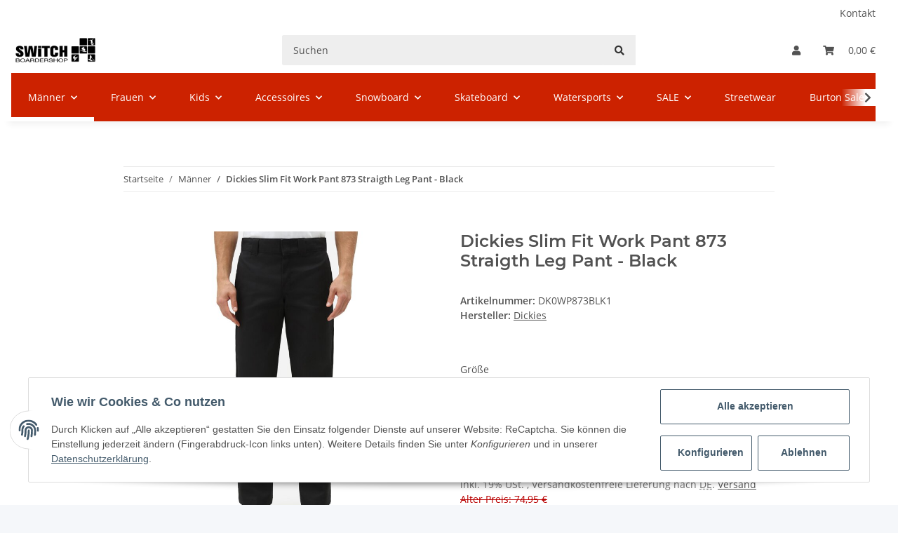

--- FILE ---
content_type: text/html; charset=utf-8
request_url: https://switch-boardshop.de/Dickies-Slim-Fit-Work-Pant-873-Straigth-Leg-Pant-Black
body_size: 34429
content:
<!DOCTYPE html>
<html lang="de" itemscope itemtype="https://schema.org/ItemPage">
    
    <head>
        
            <meta http-equiv="content-type" content="text/html; charset=utf-8">
            <meta name="description" itemprop="description" content="Die Dickies 873 Arbeitshose hebt sich von der klassischen 874 mit einer schmaleren Form und einem geraden Beinschnitt ab Entdecken Sie die Skaterhosen in versc">
                        <meta name="viewport" content="width=device-width, initial-scale=1.0">
            <meta http-equiv="X-UA-Compatible" content="IE=edge">
                        <meta name="robots" content="index, follow">

            <meta itemprop="url" content="https://switch-boardshop.de/Dickies-Slim-Fit-Work-Pant-873-Straigth-Leg-Pant-Black">
            
                <meta name="theme-color" content="#f8bf00">
            
            <meta property="og:type" content="website">
            <meta property="og:site_name" content="Dickies Slim Fit Work Pant 873 Straigth Leg Pant - Black">
            <meta property="og:title" content="Dickies Slim Fit Work Pant 873 Straigth Leg Pant - Black">
            <meta property="og:description" content="Die Dickies 873 Arbeitshose hebt sich von der klassischen 874 mit einer schmaleren Form und einem geraden Beinschnitt ab Entdecken Sie die Skaterhosen in versc">
            <meta property="og:url" content="https://switch-boardshop.de/Dickies-Slim-Fit-Work-Pant-873-Straigth-Leg-Pant-Black">

                                    
                            <meta itemprop="image" content="https://switch-boardshop.de/media/image/product/20215/lg/dickies-slim-fit-work-pant-873-straigth-leg-pant-black.jpg">
                <meta property="og:image" content="https://switch-boardshop.de/media/image/product/20215/lg/dickies-slim-fit-work-pant-873-straigth-leg-pant-black.jpg">
                <meta property="og:image:width" content="800">
                <meta property="og:image:height" content="800">
                    

        <title itemprop="name">Dickies Slim Fit Work Pant 873 Straigth Leg Pant - Black</title>

                    <link rel="canonical" href="https://switch-boardshop.de/Dickies-Slim-Fit-Work-Pant-873-Straigth-Leg-Pant-Black">
        
        

        
            <link rel="icon" href="https://switch-boardshop.de/templates/NOVA/themes/base/images/favicon.ico">
        

        
                                                    
                <style id="criticalCSS">
                    
                        /* grid breakpoints */
/* grid containers */
/* links */
/* cards */
/* tables */
/* breadcrumbs */
/* navs */
/* modals */
/* progress */
/* options */
/* dropdowns */
:root {
  --blue: #007bff;
  --indigo: #6610f2;
  --purple: #6f42c1;
  --pink: #e83e8c;
  --red: #dc3545;
  --orange: #fd7e14;
  --yellow: #ffc107;
  --green: #28a745;
  --teal: #20c997;
  --cyan: #17a2b8;
  --white: #ffffff;
  --gray: #707070;
  --gray-dark: #343a40;
  --primary: #cc2200;
  --secondary: #525252;
  --success: #1C871E;
  --info: #525252;
  --warning: #f39932;
  --danger: #b90000;
  --light: #f5f7fa;
  --dark: #525252;
  --gray: #707070;
  --gray-light: #f5f7fa;
  --gray-medium: #ebebeb;
  --gray-dark: #9b9b9b;
  --gray-darker: #525252;
  --breakpoint-xs: 0;
  --breakpoint-sm: 576px;
  --breakpoint-md: 768px;
  --breakpoint-lg: 992px;
  --breakpoint-xl: 1300px;
  --font-family-sans-serif: 'Open Sans', sans-serif;
  --font-family-monospace: SFMono-Regular, Menlo, Monaco, Consolas, "Liberation Mono", "Courier New", monospace; }

*, *::before, *::after {
  box-sizing: border-box; }

html {
  font-family: sans-serif;
  line-height: 1.15;
  -webkit-text-size-adjust: 100%;
  -webkit-tap-highlight-color: rgba(0, 0, 0, 0); }

article, aside, figcaption, figure, footer, header, hgroup, main, nav, section {
  display: block; }

body {
  margin: 0;
  font-family: 'Open Sans', sans-serif;
  font-size: 0.875rem;
  font-weight: 400;
  line-height: 1.5;
  color: #525252;
  text-align: left;
  background-color: #f5f7fa; }

[tabindex="-1"]:focus:not(:focus-visible) {
  outline: 0 !important; }

hr {
  box-sizing: content-box;
  height: 0;
  overflow: visible; }

h1, h2, h3, h4, h5, h6 {
  margin-top: 0;
  margin-bottom: 1rem; }

p {
  margin-top: 0;
  margin-bottom: 1rem; }

abbr[title], abbr[data-original-title] {
  text-decoration: underline;
  text-decoration: underline dotted;
  cursor: help;
  border-bottom: 0;
  text-decoration-skip-ink: none; }

address {
  margin-bottom: 1rem;
  font-style: normal;
  line-height: inherit; }

ol, ul, dl {
  margin-top: 0;
  margin-bottom: 1rem; }

ol ol, ul ul, ol ul, ul ol {
  margin-bottom: 0; }

dt {
  font-weight: 700; }

dd {
  margin-bottom: 0.5rem;
  margin-left: 0; }

blockquote {
  margin: 0 0 1rem; }

b, strong {
  font-weight: bolder; }

small {
  font-size: 80%; }

sub, sup {
  position: relative;
  font-size: 75%;
  line-height: 0;
  vertical-align: baseline; }

sub {
  bottom: -0.25em; }

sup {
  top: -0.5em; }

a {
  color: #525252;
  text-decoration: underline;
  background-color: transparent; }
  a:hover {
    color: #cc2200;
    text-decoration: none; }

a:not([href]):not([class]) {
  color: inherit;
  text-decoration: none; }
  a:not([href]):not([class]):hover {
    color: inherit;
    text-decoration: none; }

pre, code, kbd, samp {
  font-family: SFMono-Regular, Menlo, Monaco, Consolas, "Liberation Mono", "Courier New", monospace;
  font-size: 1em; }

pre {
  margin-top: 0;
  margin-bottom: 1rem;
  overflow: auto;
  -ms-overflow-style: scrollbar; }

figure {
  margin: 0 0 1rem; }

img {
  vertical-align: middle;
  border-style: none; }

svg {
  overflow: hidden;
  vertical-align: middle; }

table {
  border-collapse: collapse; }

caption {
  padding-top: 0.75rem;
  padding-bottom: 0.75rem;
  color: #707070;
  text-align: left;
  caption-side: bottom; }

th {
  text-align: inherit;
  text-align: -webkit-match-parent; }

label {
  display: inline-block;
  margin-bottom: 0.5rem; }

button {
  border-radius: 0; }

button:focus {
  outline: 1px dotted;
  outline: 5px auto -webkit-focus-ring-color; }

input, button, select, optgroup, textarea {
  margin: 0;
  font-family: inherit;
  font-size: inherit;
  line-height: inherit; }

button, input {
  overflow: visible; }

button, select {
  text-transform: none; }

[role="button"] {
  cursor: pointer; }

select {
  word-wrap: normal; }

button, [type="button"], [type="reset"], [type="submit"] {
  -webkit-appearance: button; }

button:not(:disabled), [type="button"]:not(:disabled), [type="reset"]:not(:disabled), [type="submit"]:not(:disabled) {
  cursor: pointer; }

button::-moz-focus-inner, [type="button"]::-moz-focus-inner, [type="reset"]::-moz-focus-inner, [type="submit"]::-moz-focus-inner {
  padding: 0;
  border-style: none; }

input[type="radio"], input[type="checkbox"] {
  box-sizing: border-box;
  padding: 0; }

textarea {
  overflow: auto;
  resize: vertical; }

fieldset {
  min-width: 0;
  padding: 0;
  margin: 0;
  border: 0; }

legend {
  display: block;
  width: 100%;
  max-width: 100%;
  padding: 0;
  margin-bottom: 0.5rem;
  font-size: 1.5rem;
  line-height: inherit;
  color: inherit;
  white-space: normal; }

progress {
  vertical-align: baseline; }

[type="number"]::-webkit-inner-spin-button, [type="number"]::-webkit-outer-spin-button {
  height: auto; }

[type="search"] {
  outline-offset: -2px;
  -webkit-appearance: none; }

[type="search"]::-webkit-search-decoration {
  -webkit-appearance: none; }

::-webkit-file-upload-button {
  font: inherit;
  -webkit-appearance: button; }

output {
  display: inline-block; }

summary {
  display: list-item;
  cursor: pointer; }

template {
  display: none; }

[hidden] {
  display: none !important; }

.img-fluid {
  max-width: 100%;
  height: auto; }

.img-thumbnail {
  padding: 0.25rem;
  background-color: #f5f7fa;
  border: 1px solid #dee2e6;
  border-radius: 0.125rem;
  box-shadow: 0 1px 2px rgba(0, 0, 0, 0.075);
  max-width: 100%;
  height: auto; }

.figure {
  display: inline-block; }

.figure-img {
  margin-bottom: 0.5rem;
  line-height: 1; }

.figure-caption {
  font-size: 90%;
  color: #707070; }

code {
  font-size: 87.5%;
  color: #e83e8c;
  word-wrap: break-word; }
  a > code {
    color: inherit; }

kbd {
  padding: 0.2rem 0.4rem;
  font-size: 87.5%;
  color: #ffffff;
  background-color: #212529;
  border-radius: 0.125rem;
  box-shadow: inset 0 -0.1rem 0 rgba(0, 0, 0, 0.25); }
  kbd kbd {
    padding: 0;
    font-size: 100%;
    font-weight: 700;
    box-shadow: none; }

pre {
  display: block;
  font-size: 87.5%;
  color: #212529; }
  pre code {
    font-size: inherit;
    color: inherit;
    word-break: normal; }

.pre-scrollable {
  max-height: 340px;
  overflow-y: scroll; }

.container, .container-fluid, .container-sm, .container-md, .container-lg, .container-xl {
  width: 100%;
  padding-right: 1rem;
  padding-left: 1rem;
  margin-right: auto;
  margin-left: auto; }
@media (min-width: 576px) {
  .container-sm {
    max-width: 97vw; } }
@media (min-width: 768px) {
  .container-md {
    max-width: 720px; } }
@media (min-width: 992px) {
  .container-lg {
    max-width: 960px; } }
@media (min-width: 1300px) {
  .container-xl {
    max-width: 1250px; } }

.row {
  display: flex;
  flex-wrap: wrap;
  margin-right: -1rem;
  margin-left: -1rem; }

.no-gutters {
  margin-right: 0;
  margin-left: 0; }
  .no-gutters > .col, .no-gutters > [class*="col-"] {
    padding-right: 0;
    padding-left: 0; }

.col-1, .col-2, .col-3, .col-4, .col-5, .col-6, .col-7, .col-8, .col-9, .col-10, .col-11, .col-12, .col, .col-auto, .col-sm-1, .col-sm-2, .col-sm-3, .col-sm-4, .col-sm-5, .col-sm-6, .col-sm-7, .col-sm-8, .col-sm-9, .col-sm-10, .col-sm-11, .col-sm-12, .col-sm, .col-sm-auto, .col-md-1, .col-md-2, .col-md-3, .col-md-4, .col-md-5, .col-md-6, .col-md-7, .col-md-8, .col-md-9, .col-md-10, .col-md-11, .col-md-12, .col-md, .col-md-auto, .col-lg-1, .col-lg-2, .col-lg-3, .col-lg-4, .col-lg-5, .col-lg-6, .col-lg-7, .col-lg-8, .col-lg-9, .col-lg-10, .col-lg-11, .col-lg-12, .col-lg, .col-lg-auto, .col-xl-1, .col-xl-2, .col-xl-3, .col-xl-4, .col-xl-5, .col-xl-6, .col-xl-7, .col-xl-8, .col-xl-9, .col-xl-10, .col-xl-11, .col-xl-12, .col-xl, .col-xl-auto {
  position: relative;
  width: 100%;
  padding-right: 1rem;
  padding-left: 1rem; }
  .col {
    flex-basis: 0;
    flex-grow: 1;
    max-width: 100%; }
    .row-cols-1 > * {
      flex: 0 0 100%;
      max-width: 100%; }
  .row-cols-2 > * {
    flex: 0 0 50%;
    max-width: 50%; }
.row-cols-3 > * {
  flex: 0 0 33.3333333333%;
  max-width: 33.3333333333%; }
.row-cols-4 > * {
  flex: 0 0 25%;
  max-width: 25%; }
.row-cols-5 > * {
  flex: 0 0 20%;
  max-width: 20%; }
.row-cols-6 > * {
  flex: 0 0 16.6666666667%;
  max-width: 16.6666666667%; }
.col-auto {
  flex: 0 0 auto;
  width: auto;
  max-width: 100%; }
.col-1 {
  flex: 0 0 8.3333333333%;
  max-width: 8.3333333333%; }
.col-2 {
  flex: 0 0 16.6666666667%;
  max-width: 16.6666666667%; }
.col-3 {
  flex: 0 0 25%;
  max-width: 25%; }
.col-4 {
  flex: 0 0 33.3333333333%;
  max-width: 33.3333333333%; }
.col-5 {
  flex: 0 0 41.6666666667%;
  max-width: 41.6666666667%; }
.col-6 {
  flex: 0 0 50%;
  max-width: 50%; }
.col-7 {
  flex: 0 0 58.3333333333%;
  max-width: 58.3333333333%; }
.col-8 {
  flex: 0 0 66.6666666667%;
  max-width: 66.6666666667%; }
.col-9 {
  flex: 0 0 75%;
  max-width: 75%; }
.col-10 {
  flex: 0 0 83.3333333333%;
  max-width: 83.3333333333%; }
.col-11 {
  flex: 0 0 91.6666666667%;
  max-width: 91.6666666667%; }
.col-12 {
  flex: 0 0 100%;
  max-width: 100%; }
.order-first {
  order: -1; }
.order-last {
  order: 13; }
.order-0 {
  order: 0; }
.order-1 {
  order: 1; }
.order-2 {
  order: 2; }
.order-3 {
  order: 3; }
.order-4 {
  order: 4; }
.order-5 {
  order: 5; }
.order-6 {
  order: 6; }
.order-7 {
  order: 7; }
.order-8 {
  order: 8; }
.order-9 {
  order: 9; }
.order-10 {
  order: 10; }
.order-11 {
  order: 11; }
.order-12 {
  order: 12; }
.offset-1 {
  margin-left: 8.3333333333%; }
.offset-2 {
  margin-left: 16.6666666667%; }
.offset-3 {
  margin-left: 25%; }
.offset-4 {
  margin-left: 33.3333333333%; }
.offset-5 {
  margin-left: 41.6666666667%; }
.offset-6 {
  margin-left: 50%; }
.offset-7 {
  margin-left: 58.3333333333%; }
.offset-8 {
  margin-left: 66.6666666667%; }
.offset-9 {
  margin-left: 75%; }
.offset-10 {
  margin-left: 83.3333333333%; }
.offset-11 {
  margin-left: 91.6666666667%; }
@media (min-width: 576px) {
  .col-sm {
    flex-basis: 0;
    flex-grow: 1;
    max-width: 100%; }
    .row-cols-sm-1 > * {
      flex: 0 0 100%;
      max-width: 100%; }
  .row-cols-sm-2 > * {
    flex: 0 0 50%;
    max-width: 50%; }
  .row-cols-sm-3 > * {
    flex: 0 0 33.3333333333%;
    max-width: 33.3333333333%; }
  .row-cols-sm-4 > * {
    flex: 0 0 25%;
    max-width: 25%; }
  .row-cols-sm-5 > * {
    flex: 0 0 20%;
    max-width: 20%; }
  .row-cols-sm-6 > * {
    flex: 0 0 16.6666666667%;
    max-width: 16.6666666667%; }
  .col-sm-auto {
    flex: 0 0 auto;
    width: auto;
    max-width: 100%; }
  .col-sm-1 {
    flex: 0 0 8.3333333333%;
    max-width: 8.3333333333%; }
  .col-sm-2 {
    flex: 0 0 16.6666666667%;
    max-width: 16.6666666667%; }
  .col-sm-3 {
    flex: 0 0 25%;
    max-width: 25%; }
  .col-sm-4 {
    flex: 0 0 33.3333333333%;
    max-width: 33.3333333333%; }
  .col-sm-5 {
    flex: 0 0 41.6666666667%;
    max-width: 41.6666666667%; }
  .col-sm-6 {
    flex: 0 0 50%;
    max-width: 50%; }
  .col-sm-7 {
    flex: 0 0 58.3333333333%;
    max-width: 58.3333333333%; }
  .col-sm-8 {
    flex: 0 0 66.6666666667%;
    max-width: 66.6666666667%; }
  .col-sm-9 {
    flex: 0 0 75%;
    max-width: 75%; }
  .col-sm-10 {
    flex: 0 0 83.3333333333%;
    max-width: 83.3333333333%; }
  .col-sm-11 {
    flex: 0 0 91.6666666667%;
    max-width: 91.6666666667%; }
  .col-sm-12 {
    flex: 0 0 100%;
    max-width: 100%; }
  .order-sm-first {
    order: -1; }
  .order-sm-last {
    order: 13; }
  .order-sm-0 {
    order: 0; }
  .order-sm-1 {
    order: 1; }
  .order-sm-2 {
    order: 2; }
  .order-sm-3 {
    order: 3; }
  .order-sm-4 {
    order: 4; }
  .order-sm-5 {
    order: 5; }
  .order-sm-6 {
    order: 6; }
  .order-sm-7 {
    order: 7; }
  .order-sm-8 {
    order: 8; }
  .order-sm-9 {
    order: 9; }
  .order-sm-10 {
    order: 10; }
  .order-sm-11 {
    order: 11; }
  .order-sm-12 {
    order: 12; }
  .offset-sm-0 {
    margin-left: 0; }
  .offset-sm-1 {
    margin-left: 8.3333333333%; }
  .offset-sm-2 {
    margin-left: 16.6666666667%; }
  .offset-sm-3 {
    margin-left: 25%; }
  .offset-sm-4 {
    margin-left: 33.3333333333%; }
  .offset-sm-5 {
    margin-left: 41.6666666667%; }
  .offset-sm-6 {
    margin-left: 50%; }
  .offset-sm-7 {
    margin-left: 58.3333333333%; }
  .offset-sm-8 {
    margin-left: 66.6666666667%; }
  .offset-sm-9 {
    margin-left: 75%; }
  .offset-sm-10 {
    margin-left: 83.3333333333%; }
  .offset-sm-11 {
    margin-left: 91.6666666667%; } }
@media (min-width: 768px) {
  .col-md {
    flex-basis: 0;
    flex-grow: 1;
    max-width: 100%; }
    .row-cols-md-1 > * {
      flex: 0 0 100%;
      max-width: 100%; }
  .row-cols-md-2 > * {
    flex: 0 0 50%;
    max-width: 50%; }
  .row-cols-md-3 > * {
    flex: 0 0 33.3333333333%;
    max-width: 33.3333333333%; }
  .row-cols-md-4 > * {
    flex: 0 0 25%;
    max-width: 25%; }
  .row-cols-md-5 > * {
    flex: 0 0 20%;
    max-width: 20%; }
  .row-cols-md-6 > * {
    flex: 0 0 16.6666666667%;
    max-width: 16.6666666667%; }
  .col-md-auto {
    flex: 0 0 auto;
    width: auto;
    max-width: 100%; }
  .col-md-1 {
    flex: 0 0 8.3333333333%;
    max-width: 8.3333333333%; }
  .col-md-2 {
    flex: 0 0 16.6666666667%;
    max-width: 16.6666666667%; }
  .col-md-3 {
    flex: 0 0 25%;
    max-width: 25%; }
  .col-md-4 {
    flex: 0 0 33.3333333333%;
    max-width: 33.3333333333%; }
  .col-md-5 {
    flex: 0 0 41.6666666667%;
    max-width: 41.6666666667%; }
  .col-md-6 {
    flex: 0 0 50%;
    max-width: 50%; }
  .col-md-7 {
    flex: 0 0 58.3333333333%;
    max-width: 58.3333333333%; }
  .col-md-8 {
    flex: 0 0 66.6666666667%;
    max-width: 66.6666666667%; }
  .col-md-9 {
    flex: 0 0 75%;
    max-width: 75%; }
  .col-md-10 {
    flex: 0 0 83.3333333333%;
    max-width: 83.3333333333%; }
  .col-md-11 {
    flex: 0 0 91.6666666667%;
    max-width: 91.6666666667%; }
  .col-md-12 {
    flex: 0 0 100%;
    max-width: 100%; }
  .order-md-first {
    order: -1; }
  .order-md-last {
    order: 13; }
  .order-md-0 {
    order: 0; }
  .order-md-1 {
    order: 1; }
  .order-md-2 {
    order: 2; }
  .order-md-3 {
    order: 3; }
  .order-md-4 {
    order: 4; }
  .order-md-5 {
    order: 5; }
  .order-md-6 {
    order: 6; }
  .order-md-7 {
    order: 7; }
  .order-md-8 {
    order: 8; }
  .order-md-9 {
    order: 9; }
  .order-md-10 {
    order: 10; }
  .order-md-11 {
    order: 11; }
  .order-md-12 {
    order: 12; }
  .offset-md-0 {
    margin-left: 0; }
  .offset-md-1 {
    margin-left: 8.3333333333%; }
  .offset-md-2 {
    margin-left: 16.6666666667%; }
  .offset-md-3 {
    margin-left: 25%; }
  .offset-md-4 {
    margin-left: 33.3333333333%; }
  .offset-md-5 {
    margin-left: 41.6666666667%; }
  .offset-md-6 {
    margin-left: 50%; }
  .offset-md-7 {
    margin-left: 58.3333333333%; }
  .offset-md-8 {
    margin-left: 66.6666666667%; }
  .offset-md-9 {
    margin-left: 75%; }
  .offset-md-10 {
    margin-left: 83.3333333333%; }
  .offset-md-11 {
    margin-left: 91.6666666667%; } }
@media (min-width: 992px) {
  .col-lg {
    flex-basis: 0;
    flex-grow: 1;
    max-width: 100%; }
    .row-cols-lg-1 > * {
      flex: 0 0 100%;
      max-width: 100%; }
  .row-cols-lg-2 > * {
    flex: 0 0 50%;
    max-width: 50%; }
  .row-cols-lg-3 > * {
    flex: 0 0 33.3333333333%;
    max-width: 33.3333333333%; }
  .row-cols-lg-4 > * {
    flex: 0 0 25%;
    max-width: 25%; }
  .row-cols-lg-5 > * {
    flex: 0 0 20%;
    max-width: 20%; }
  .row-cols-lg-6 > * {
    flex: 0 0 16.6666666667%;
    max-width: 16.6666666667%; }
  .col-lg-auto {
    flex: 0 0 auto;
    width: auto;
    max-width: 100%; }
  .col-lg-1 {
    flex: 0 0 8.3333333333%;
    max-width: 8.3333333333%; }
  .col-lg-2 {
    flex: 0 0 16.6666666667%;
    max-width: 16.6666666667%; }
  .col-lg-3 {
    flex: 0 0 25%;
    max-width: 25%; }
  .col-lg-4 {
    flex: 0 0 33.3333333333%;
    max-width: 33.3333333333%; }
  .col-lg-5 {
    flex: 0 0 41.6666666667%;
    max-width: 41.6666666667%; }
  .col-lg-6 {
    flex: 0 0 50%;
    max-width: 50%; }
  .col-lg-7 {
    flex: 0 0 58.3333333333%;
    max-width: 58.3333333333%; }
  .col-lg-8 {
    flex: 0 0 66.6666666667%;
    max-width: 66.6666666667%; }
  .col-lg-9 {
    flex: 0 0 75%;
    max-width: 75%; }
  .col-lg-10 {
    flex: 0 0 83.3333333333%;
    max-width: 83.3333333333%; }
  .col-lg-11 {
    flex: 0 0 91.6666666667%;
    max-width: 91.6666666667%; }
  .col-lg-12 {
    flex: 0 0 100%;
    max-width: 100%; }
  .order-lg-first {
    order: -1; }
  .order-lg-last {
    order: 13; }
  .order-lg-0 {
    order: 0; }
  .order-lg-1 {
    order: 1; }
  .order-lg-2 {
    order: 2; }
  .order-lg-3 {
    order: 3; }
  .order-lg-4 {
    order: 4; }
  .order-lg-5 {
    order: 5; }
  .order-lg-6 {
    order: 6; }
  .order-lg-7 {
    order: 7; }
  .order-lg-8 {
    order: 8; }
  .order-lg-9 {
    order: 9; }
  .order-lg-10 {
    order: 10; }
  .order-lg-11 {
    order: 11; }
  .order-lg-12 {
    order: 12; }
  .offset-lg-0 {
    margin-left: 0; }
  .offset-lg-1 {
    margin-left: 8.3333333333%; }
  .offset-lg-2 {
    margin-left: 16.6666666667%; }
  .offset-lg-3 {
    margin-left: 25%; }
  .offset-lg-4 {
    margin-left: 33.3333333333%; }
  .offset-lg-5 {
    margin-left: 41.6666666667%; }
  .offset-lg-6 {
    margin-left: 50%; }
  .offset-lg-7 {
    margin-left: 58.3333333333%; }
  .offset-lg-8 {
    margin-left: 66.6666666667%; }
  .offset-lg-9 {
    margin-left: 75%; }
  .offset-lg-10 {
    margin-left: 83.3333333333%; }
  .offset-lg-11 {
    margin-left: 91.6666666667%; } }
@media (min-width: 1300px) {
  .col-xl {
    flex-basis: 0;
    flex-grow: 1;
    max-width: 100%; }
    .row-cols-xl-1 > * {
      flex: 0 0 100%;
      max-width: 100%; }
  .row-cols-xl-2 > * {
    flex: 0 0 50%;
    max-width: 50%; }
  .row-cols-xl-3 > * {
    flex: 0 0 33.3333333333%;
    max-width: 33.3333333333%; }
  .row-cols-xl-4 > * {
    flex: 0 0 25%;
    max-width: 25%; }
  .row-cols-xl-5 > * {
    flex: 0 0 20%;
    max-width: 20%; }
  .row-cols-xl-6 > * {
    flex: 0 0 16.6666666667%;
    max-width: 16.6666666667%; }
  .col-xl-auto {
    flex: 0 0 auto;
    width: auto;
    max-width: 100%; }
  .col-xl-1 {
    flex: 0 0 8.3333333333%;
    max-width: 8.3333333333%; }
  .col-xl-2 {
    flex: 0 0 16.6666666667%;
    max-width: 16.6666666667%; }
  .col-xl-3 {
    flex: 0 0 25%;
    max-width: 25%; }
  .col-xl-4 {
    flex: 0 0 33.3333333333%;
    max-width: 33.3333333333%; }
  .col-xl-5 {
    flex: 0 0 41.6666666667%;
    max-width: 41.6666666667%; }
  .col-xl-6 {
    flex: 0 0 50%;
    max-width: 50%; }
  .col-xl-7 {
    flex: 0 0 58.3333333333%;
    max-width: 58.3333333333%; }
  .col-xl-8 {
    flex: 0 0 66.6666666667%;
    max-width: 66.6666666667%; }
  .col-xl-9 {
    flex: 0 0 75%;
    max-width: 75%; }
  .col-xl-10 {
    flex: 0 0 83.3333333333%;
    max-width: 83.3333333333%; }
  .col-xl-11 {
    flex: 0 0 91.6666666667%;
    max-width: 91.6666666667%; }
  .col-xl-12 {
    flex: 0 0 100%;
    max-width: 100%; }
  .order-xl-first {
    order: -1; }
  .order-xl-last {
    order: 13; }
  .order-xl-0 {
    order: 0; }
  .order-xl-1 {
    order: 1; }
  .order-xl-2 {
    order: 2; }
  .order-xl-3 {
    order: 3; }
  .order-xl-4 {
    order: 4; }
  .order-xl-5 {
    order: 5; }
  .order-xl-6 {
    order: 6; }
  .order-xl-7 {
    order: 7; }
  .order-xl-8 {
    order: 8; }
  .order-xl-9 {
    order: 9; }
  .order-xl-10 {
    order: 10; }
  .order-xl-11 {
    order: 11; }
  .order-xl-12 {
    order: 12; }
  .offset-xl-0 {
    margin-left: 0; }
  .offset-xl-1 {
    margin-left: 8.3333333333%; }
  .offset-xl-2 {
    margin-left: 16.6666666667%; }
  .offset-xl-3 {
    margin-left: 25%; }
  .offset-xl-4 {
    margin-left: 33.3333333333%; }
  .offset-xl-5 {
    margin-left: 41.6666666667%; }
  .offset-xl-6 {
    margin-left: 50%; }
  .offset-xl-7 {
    margin-left: 58.3333333333%; }
  .offset-xl-8 {
    margin-left: 66.6666666667%; }
  .offset-xl-9 {
    margin-left: 75%; }
  .offset-xl-10 {
    margin-left: 83.3333333333%; }
  .offset-xl-11 {
    margin-left: 91.6666666667%; } }

.nav {
  display: flex;
  flex-wrap: wrap;
  padding-left: 0;
  margin-bottom: 0;
  list-style: none; }

.nav-link {
  display: block;
  padding: 0.5rem 1rem;
  text-decoration: none; }
  .nav-link:hover, .nav-link:focus {
    text-decoration: none; }
  .nav-link.disabled {
    color: #707070;
    pointer-events: none;
    cursor: default; }

.nav-tabs {
  border-bottom: 1px solid #dee2e6; }
  .nav-tabs .nav-item {
    margin-bottom: -1px; }
  .nav-tabs .nav-link {
    border: 1px solid transparent;
    border-top-left-radius: 0;
    border-top-right-radius: 0; }
    .nav-tabs .nav-link:hover, .nav-tabs .nav-link:focus {
      border-color: transparent; }
    .nav-tabs .nav-link.disabled {
      color: #707070;
      background-color: transparent;
      border-color: transparent; }
  .nav-tabs .nav-link.active, .nav-tabs .nav-item.show .nav-link {
    color: #525252;
    background-color: transparent;
    border-color: #cc2200; }
  .nav-tabs .dropdown-menu {
    margin-top: -1px;
    border-top-left-radius: 0;
    border-top-right-radius: 0; }

.nav-pills .nav-link {
  border-radius: 0.125rem; }
.nav-pills .nav-link.active, .nav-pills .show > .nav-link {
  color: #ffffff;
  background-color: #cc2200; }

.nav-fill > .nav-link, .nav-fill .nav-item {
  flex: 1 1 auto;
  text-align: center; }

.nav-justified > .nav-link, .nav-justified .nav-item {
  flex-basis: 0;
  flex-grow: 1;
  text-align: center; }

.tab-content > .tab-pane {
  display: none; }
.tab-content > .active {
  display: block; }

.navbar {
  position: relative;
  display: flex;
  flex-wrap: wrap;
  align-items: center;
  justify-content: space-between;
  padding: 0.4rem 1rem; }
  .navbar .container, .navbar .container-fluid, .navbar .container-sm, .navbar .container-md, .navbar .container-lg, .navbar .container-xl, .navbar > .container-sm, .navbar > .container-md, .navbar > .container-lg, .navbar > .container-xl {
    display: flex;
    flex-wrap: wrap;
    align-items: center;
    justify-content: space-between; }

.navbar-brand {
  display: inline-block;
  padding-top: 0.40625rem;
  padding-bottom: 0.40625rem;
  margin-right: 1rem;
  font-size: 1rem;
  line-height: inherit;
  white-space: nowrap; }
  .navbar-brand:hover, .navbar-brand:focus {
    text-decoration: none; }

.navbar-nav {
  display: flex;
  flex-direction: column;
  padding-left: 0;
  margin-bottom: 0;
  list-style: none; }
  .navbar-nav .nav-link {
    padding-right: 0;
    padding-left: 0; }
  .navbar-nav .dropdown-menu {
    position: static;
    float: none; }

.navbar-text {
  display: inline-block;
  padding-top: 0.5rem;
  padding-bottom: 0.5rem; }

.navbar-collapse {
  flex-basis: 100%;
  flex-grow: 1;
  align-items: center; }

.navbar-toggler {
  padding: 0.25rem 0.75rem;
  font-size: 1rem;
  line-height: 1;
  background-color: transparent;
  border: 1px solid transparent;
  border-radius: 0.125rem; }
  .navbar-toggler:hover, .navbar-toggler:focus {
    text-decoration: none; }

.navbar-toggler-icon {
  display: inline-block;
  width: 1.5em;
  height: 1.5em;
  vertical-align: middle;
  content: "";
  background: no-repeat center center;
  background-size: 100% 100%; }

@media (max-width: 575.98px) {
  .navbar-expand-sm > .container, .navbar-expand-sm > .container-fluid, .navbar-expand-sm > .container-sm, .navbar-expand-sm > .container-md, .navbar-expand-sm > .container-lg, .navbar-expand-sm > .container-xl {
    padding-right: 0;
    padding-left: 0; } }
@media (min-width: 576px) {
  .navbar-expand-sm {
    flex-flow: row nowrap;
    justify-content: flex-start; }
    .navbar-expand-sm .navbar-nav {
      flex-direction: row; }
      .navbar-expand-sm .navbar-nav .dropdown-menu {
        position: absolute; }
      .navbar-expand-sm .navbar-nav .nav-link {
        padding-right: 1.5rem;
        padding-left: 1.5rem; }
    .navbar-expand-sm > .container, .navbar-expand-sm > .container-fluid, .navbar-expand-sm > .container-sm, .navbar-expand-sm > .container-md, .navbar-expand-sm > .container-lg, .navbar-expand-sm > .container-xl {
      flex-wrap: nowrap; }
    .navbar-expand-sm .navbar-collapse {
      display: flex !important;
      flex-basis: auto; }
    .navbar-expand-sm .navbar-toggler {
      display: none; } }
@media (max-width: 767.98px) {
  .navbar-expand-md > .container, .navbar-expand-md > .container-fluid, .navbar-expand-md > .container-sm, .navbar-expand-md > .container-md, .navbar-expand-md > .container-lg, .navbar-expand-md > .container-xl {
    padding-right: 0;
    padding-left: 0; } }
@media (min-width: 768px) {
  .navbar-expand-md {
    flex-flow: row nowrap;
    justify-content: flex-start; }
    .navbar-expand-md .navbar-nav {
      flex-direction: row; }
      .navbar-expand-md .navbar-nav .dropdown-menu {
        position: absolute; }
      .navbar-expand-md .navbar-nav .nav-link {
        padding-right: 1.5rem;
        padding-left: 1.5rem; }
    .navbar-expand-md > .container, .navbar-expand-md > .container-fluid, .navbar-expand-md > .container-sm, .navbar-expand-md > .container-md, .navbar-expand-md > .container-lg, .navbar-expand-md > .container-xl {
      flex-wrap: nowrap; }
    .navbar-expand-md .navbar-collapse {
      display: flex !important;
      flex-basis: auto; }
    .navbar-expand-md .navbar-toggler {
      display: none; } }
@media (max-width: 991.98px) {
  .navbar-expand-lg > .container, .navbar-expand-lg > .container-fluid, .navbar-expand-lg > .container-sm, .navbar-expand-lg > .container-md, .navbar-expand-lg > .container-lg, .navbar-expand-lg > .container-xl {
    padding-right: 0;
    padding-left: 0; } }
@media (min-width: 992px) {
  .navbar-expand-lg {
    flex-flow: row nowrap;
    justify-content: flex-start; }
    .navbar-expand-lg .navbar-nav {
      flex-direction: row; }
      .navbar-expand-lg .navbar-nav .dropdown-menu {
        position: absolute; }
      .navbar-expand-lg .navbar-nav .nav-link {
        padding-right: 1.5rem;
        padding-left: 1.5rem; }
    .navbar-expand-lg > .container, .navbar-expand-lg > .container-fluid, .navbar-expand-lg > .container-sm, .navbar-expand-lg > .container-md, .navbar-expand-lg > .container-lg, .navbar-expand-lg > .container-xl {
      flex-wrap: nowrap; }
    .navbar-expand-lg .navbar-collapse {
      display: flex !important;
      flex-basis: auto; }
    .navbar-expand-lg .navbar-toggler {
      display: none; } }
@media (max-width: 1299.98px) {
  .navbar-expand-xl > .container, .navbar-expand-xl > .container-fluid, .navbar-expand-xl > .container-sm, .navbar-expand-xl > .container-md, .navbar-expand-xl > .container-lg, .navbar-expand-xl > .container-xl {
    padding-right: 0;
    padding-left: 0; } }
@media (min-width: 1300px) {
  .navbar-expand-xl {
    flex-flow: row nowrap;
    justify-content: flex-start; }
    .navbar-expand-xl .navbar-nav {
      flex-direction: row; }
      .navbar-expand-xl .navbar-nav .dropdown-menu {
        position: absolute; }
      .navbar-expand-xl .navbar-nav .nav-link {
        padding-right: 1.5rem;
        padding-left: 1.5rem; }
    .navbar-expand-xl > .container, .navbar-expand-xl > .container-fluid, .navbar-expand-xl > .container-sm, .navbar-expand-xl > .container-md, .navbar-expand-xl > .container-lg, .navbar-expand-xl > .container-xl {
      flex-wrap: nowrap; }
    .navbar-expand-xl .navbar-collapse {
      display: flex !important;
      flex-basis: auto; }
    .navbar-expand-xl .navbar-toggler {
      display: none; } }
.navbar-expand {
  flex-flow: row nowrap;
  justify-content: flex-start; }
  .navbar-expand > .container, .navbar-expand > .container-fluid, .navbar-expand > .container-sm, .navbar-expand > .container-md, .navbar-expand > .container-lg, .navbar-expand > .container-xl {
    padding-right: 0;
    padding-left: 0; }
  .navbar-expand .navbar-nav {
    flex-direction: row; }
    .navbar-expand .navbar-nav .dropdown-menu {
      position: absolute; }
    .navbar-expand .navbar-nav .nav-link {
      padding-right: 1.5rem;
      padding-left: 1.5rem; }
  .navbar-expand > .container, .navbar-expand > .container-fluid, .navbar-expand > .container-sm, .navbar-expand > .container-md, .navbar-expand > .container-lg, .navbar-expand > .container-xl {
    flex-wrap: nowrap; }
  .navbar-expand .navbar-collapse {
    display: flex !important;
    flex-basis: auto; }
  .navbar-expand .navbar-toggler {
    display: none; }

.navbar-light .navbar-brand {
  color: rgba(0, 0, 0, 0.9); }
  .navbar-light .navbar-brand:hover, .navbar-light .navbar-brand:focus {
    color: rgba(0, 0, 0, 0.9); }
.navbar-light .navbar-nav .nav-link {
  color: #525252; }
  .navbar-light .navbar-nav .nav-link:hover, .navbar-light .navbar-nav .nav-link:focus {
    color: #cc2200; }
  .navbar-light .navbar-nav .nav-link.disabled {
    color: rgba(0, 0, 0, 0.3); }
.navbar-light .navbar-nav .show > .nav-link, .navbar-light .navbar-nav .active > .nav-link, .navbar-light .navbar-nav .nav-link.show, .navbar-light .navbar-nav .nav-link.active {
  color: rgba(0, 0, 0, 0.9); }
.navbar-light .navbar-toggler {
  color: #525252;
  border-color: rgba(0, 0, 0, 0.1); }
.navbar-light .navbar-toggler-icon {
  background-image: url("data:image/svg+xml,%3csvg xmlns='http://www.w3.org/2000/svg' width='30' height='30' viewBox='0 0 30 30'%3e%3cpath stroke='%23525252' stroke-linecap='round' stroke-miterlimit='10' stroke-width='2' d='M4 7h22M4 15h22M4 23h22'/%3e%3c/svg%3e"); }
.navbar-light .navbar-text {
  color: #525252; }
  .navbar-light .navbar-text a {
    color: rgba(0, 0, 0, 0.9); }
    .navbar-light .navbar-text a:hover, .navbar-light .navbar-text a:focus {
      color: rgba(0, 0, 0, 0.9); }

.navbar-dark .navbar-brand {
  color: #ffffff; }
  .navbar-dark .navbar-brand:hover, .navbar-dark .navbar-brand:focus {
    color: #ffffff; }
.navbar-dark .navbar-nav .nav-link {
  color: rgba(255, 255, 255, 0.5); }
  .navbar-dark .navbar-nav .nav-link:hover, .navbar-dark .navbar-nav .nav-link:focus {
    color: rgba(255, 255, 255, 0.75); }
  .navbar-dark .navbar-nav .nav-link.disabled {
    color: rgba(255, 255, 255, 0.25); }
.navbar-dark .navbar-nav .show > .nav-link, .navbar-dark .navbar-nav .active > .nav-link, .navbar-dark .navbar-nav .nav-link.show, .navbar-dark .navbar-nav .nav-link.active {
  color: #ffffff; }
.navbar-dark .navbar-toggler {
  color: rgba(255, 255, 255, 0.5);
  border-color: rgba(255, 255, 255, 0.1); }
.navbar-dark .navbar-toggler-icon {
  background-image: url("data:image/svg+xml,%3csvg xmlns='http://www.w3.org/2000/svg' width='30' height='30' viewBox='0 0 30 30'%3e%3cpath stroke='rgba%28255, 255, 255, 0.5%29' stroke-linecap='round' stroke-miterlimit='10' stroke-width='2' d='M4 7h22M4 15h22M4 23h22'/%3e%3c/svg%3e"); }
.navbar-dark .navbar-text {
  color: rgba(255, 255, 255, 0.5); }
  .navbar-dark .navbar-text a {
    color: #ffffff; }
    .navbar-dark .navbar-text a:hover, .navbar-dark .navbar-text a:focus {
      color: #ffffff; }

.fa, .fas, .far, .fal {
  display: inline-block; }

h1, h2, h3, h4, h5, h6, .h1, .h2, .h3, .productlist-filter-headline, .h4, .h5, .h6 {
  margin-bottom: 1rem;
  font-family: Montserrat, sans-serif;
  font-weight: 400;
  line-height: 1.2;
  color: #525252; }

h1, .h1 {
  font-size: 1.875rem; }

h2, .h2 {
  font-size: 1.5rem; }

h3, .h3, .productlist-filter-headline {
  font-size: 1rem; }

h4, .h4 {
  font-size: 0.875rem; }

h5, .h5 {
  font-size: 0.875rem; }

h6, .h6 {
  font-size: 0.875rem; }

.label-slide .form-group:not(.exclude-from-label-slide):not(.checkbox) label {
  display: none; }

.modal {
  display: none; }

.carousel-thumbnails .slick-arrow {
  /* to hide during load*/
  opacity: 0; }

.consent-modal:not(.active) {
  display: none; }

.consent-banner-icon {
  width: 1em;
  height: 1em; }

.mini > #consent-banner {
  display: none; }

html {
  overflow-y: scroll; }

.dropdown-menu {
  display: none; }

.dropdown-toggle::after {
  content: '';
  margin-left: 0.5rem;
  display: inline-block; }

.input-group {
  position: relative;
  display: flex;
  flex-wrap: wrap;
  align-items: stretch;
  width: 100%; }
  .input-group > .form-control {
    flex: 1 1 auto;
    width: 1%; }

#main-wrapper, #header-top-bar, header {
  background: #ffffff; }

.container-fluid-xl {
  max-width: 103.125rem; }

/* nav */
.nav-dividers .nav-item {
  position: relative; }
  .nav-dividers .nav-item:not(:last-child)::after {
    content: '';
    position: absolute;
    right: 0;
    top: 0.5rem;
    height: calc(100% - 1rem);
    border-right: 0.0625rem solid currentColor; }

.nav-link {
  text-decoration: none; }

.nav-scrollbar {
  overflow: hidden;
  display: flex;
  align-items: center; }
  .nav-scrollbar .nav, .nav-scrollbar .navbar-nav {
    flex-wrap: nowrap; }
  .nav-scrollbar .nav-item {
    white-space: nowrap; }

.nav-scrollbar-inner {
  overflow-x: auto;
  padding-bottom: 1.5rem;
  /*margin-bottom: -(map-get($spacers, 4));*/
  align-self: flex-start; }

#shop-nav {
  align-items: center;
  flex-shrink: 0;
  margin-left: auto; }
@media (max-width: 767.98px) {
  #shop-nav .nav-link {
    padding-left: 0.75rem;
    padding-right: 0.75rem; } }

/* nav end */
/* bootstrap */
.breadcrumb {
  display: flex;
  flex-wrap: wrap;
  padding: 0.5rem 0;
  margin-bottom: 0;
  list-style: none;
  background-color: transparent;
  border-radius: 0; }

.breadcrumb-item + .breadcrumb-item {
  padding-left: 0.5rem; }
  .breadcrumb-item + .breadcrumb-item::before {
    display: inline-block;
    padding-right: 0.5rem;
    color: #707070;
    content: "/"; }
.breadcrumb-item.active {
  color: #525252;
  font-weight: 700; }
  .breadcrumb-item.first::before {
    display: none; }

.breadcrumb-wrapper {
  margin-bottom: 2rem; }
@media (min-width: 992px) {
  .breadcrumb-wrapper {
    border-style: solid;
    border-color: #ebebeb;
    border-width: 1px 0; } }

.breadcrumb {
  font-size: 0.8125rem; }
  .breadcrumb a {
    text-decoration: none; }

.breadcrumb-back {
  padding-right: 1rem;
  margin-right: 1rem;
  border-right: 1px solid #ebebeb; }

/* end breadcrumb */
#header-top-bar {
  position: relative;
  background-color: #ffffff;
  z-index: 1021;
  flex-direction: row-reverse; }

#header-top-bar, header {
  background-color: #ffffff;
  color: #525252; }
  #header-top-bar a, header a {
    text-decoration: none;
    color: #525252; }
    #header-top-bar a:hover:not(.dropdown-item):not(.btn), header a:hover:not(.dropdown-item):not(.btn) {
      color: #cc2200; }

header {
  box-shadow: 0 1rem 0.5625rem -0.75rem rgba(0, 0, 0, 0.06);
  position: relative;
  z-index: 1020; }
  header .form-control, header .form-control:focus {
    background-color: #ffffff;
    color: #525252; }
  header .navbar {
    padding: 0;
    position: static; }
  @media (min-width: 992px) {
    header {
      padding-bottom: 0; }
      header .navbar-brand {
        margin-right: 3rem; } }
  header .navbar-brand {
    padding-top: 0.4rem;
    padding-bottom: 0.4rem; }
    header .navbar-brand img {
      height: 2rem;
      width: auto; }
  header .navbar-toggler {
    color: #525252; }
    header .nav-right .dropdown-menu {
      margin-top: -0.03125rem;
      box-shadow: inset 0 1rem 0.5625rem -0.75rem rgba(0, 0, 0, 0.06); }
  @media (min-width: 992px) {
    header .navbar-brand {
      padding-top: 0.6rem;
      padding-bottom: 0.6rem; }
      header .navbar-brand img {
        height: 3.0625rem; }
    header .navbar-collapse {
      height: 4.3125rem; }
      header .navbar-nav > .nav-item > .nav-link {
        position: relative;
        padding: 1.5rem; }
        header .navbar-nav > .nav-item > .nav-link::before {
          content: '';
          position: absolute;
          bottom: 0;
          left: 50%;
          transform: translateX(-50%);
          border-width: 0 0 6px;
          border-color: #cc2200;
          border-style: solid;
          transition: width 0.4s;
          width: 0; }
      header .navbar-nav > .nav-item.active > .nav-link::before, header .navbar-nav > .nav-item:hover > .nav-link::before, header .navbar-nav > .nav-item.hover > .nav-link::before {
        width: 100%; }
      header .navbar-nav > .nav-item .nav {
        flex-wrap: wrap; }
    header .navbar-nav .nav .nav-link {
      padding: 0; }
      header .navbar-nav .nav .nav-link::after {
        display: none; }
    header .navbar-nav .dropdown .nav-item {
      width: 100%; }
    header .nav-mobile-body {
      align-self: flex-start;
      width: 100%; }
    header .nav-scrollbar-inner {
      width: 100%; }
      header .nav-right .nav-link {
        padding-top: 1.5rem;
        padding-bottom: 1.5rem; } }

/* bootstrap */
.btn {
  display: inline-block;
  font-weight: 600;
  color: #525252;
  text-align: center;
  vertical-align: middle;
  user-select: none;
  background-color: transparent;
  border: 1px solid transparent;
  padding: 0.625rem 0.9375rem;
  font-size: 0.875rem;
  line-height: 1.5;
  border-radius: 0.125rem; }
  .btn.disabled, .btn:disabled {
    opacity: 0.65;
    box-shadow: none; }
  .btn:not(:disabled):not(.disabled):active, .btn:not(:disabled):not(.disabled).active {
    box-shadow: none; }

.form-control {
  display: block;
  width: 100%;
  height: calc(1.5em + 1.25rem + 2px);
  padding: 0.625rem 0.9375rem;
  font-size: 0.875rem;
  font-weight: 400;
  line-height: 1.5;
  color: #525252;
  background-color: #ffffff;
  background-clip: padding-box;
  border: 1px solid #707070;
  border-radius: 0.125rem;
  box-shadow: inset 0 1px 1px rgba(0, 0, 0, 0.075);
  transition: border-color 0.15s ease-in-out, box-shadow 0.15s ease-in-out; }
@media (prefers-reduced-motion: reduce) {
  .form-control {
    transition: none; } }

.square {
  display: flex;
  position: relative; }
  .square::before {
    content: '';
    display: inline-block;
    padding-bottom: 100%; }

/* spacing end */
.flex-row-reverse {
  flex-direction: row-reverse !important; }

.flex-column {
  flex-direction: column !important; }

.justify-content-start {
  justify-content: flex-start !important; }

.collapse:not(.show) {
  display: none; }

.d-none {
  display: none !important; }

.d-block {
  display: block !important; }

.d-flex {
  display: flex !important; }

.d-inline-block {
  display: inline-block !important; }

@media (min-width: 992px) {
  .d-lg-none {
    display: none !important; }
  .d-lg-block {
    display: block !important; }
  .d-lg-flex {
    display: flex !important; } }

@media (min-width: 768px) {
  .d-md-none {
    display: none !important; }
  .d-md-block {
    display: block !important; }
  .d-md-flex {
    display: flex !important; }
  .d-md-inline-block {
    display: inline-block !important; } }

/* bootstrap end */
.form-group {
  margin-bottom: 1rem; }

.btn-secondary {
  background-color: #525252;
  color: #f5f7fa; }

.btn-outline-secondary {
  color: #525252;
  border-color: #525252; }

.btn-group {
  display: inline-flex; }

.productlist-filter-headline {
  border-bottom: 1px solid #ebebeb;
  padding-bottom: 0.5rem;
  margin-bottom: 1rem; }

hr {
  margin-top: 1rem;
  margin-bottom: 1rem;
  border: 0;
  border-top: 1px solid rgba(0, 0, 0, 0.1); }

.badge-circle-1 {
  background-color: #ffffff; }

#content {
  padding-bottom: 3rem; }

#content-wrapper {
  margin-top: 0; }
  #content-wrapper.has-fluid {
    padding-top: 1rem; }
  #content-wrapper:not(.has-fluid) {
    padding-top: 2rem; }
  @media (min-width: 992px) {
    #content-wrapper:not(.has-fluid) {
      padding-top: 4rem; } }

#search {
  margin-right: 1rem;
  display: none; }
@media (min-width: 992px) {
  #search {
    display: block; } }

#footer {
  background-color: #f5f7fa;
  color: #525252; }

/* header logo position - start */
.toggler-logo-wrapper {
  float: left; }
@media (max-width: 991.98px) {
  .toggler-logo-wrapper {
    position: absolute; }
    .toggler-logo-wrapper .logo-wrapper {
      float: left; }
    .toggler-logo-wrapper .burger-menu-wrapper {
      float: left;
      padding-top: 1rem; } }

/* header logo position - end */
.navbar .container {
  display: block; }

/* image loading indicator */
.lazyloading {
  color: transparent;
  width: auto;
  height: auto;
  max-width: 40px;
  max-height: 40px; }

.lazyload {
  opacity: 0 !important; }
/*# sourceMappingURL=clear_crit.css.map */
                    
    .main-search-wrapper {
        max-width: 500px;
    }
    .nav-logo-wrapper {
        margin-right: auto;
    }
    @media (min-width: 992px) {
            header .navbar-brand img {
            height: 70px;
        }
                .main-search-wrapper {
            margin-right: auto;
        }
        }
                        .nav-scrollbar-inner::before, .nav-scrollbar-inner::after {
                content: '';
                margin: auto;
            }
            
                    
                                                                            @media (min-width: 992px) {
                                header .navbar-brand img {
                                    height: 49px;
                                }
                                                                    nav.navbar {
                                        height: calc(49px + 1.2rem);
                                    }
                                                            }
                                            
                </style>
            
                                                            <link rel="preload" href="https://switch-boardshop.de/templates/NOVA/themes/clear/clear.css?v=1.1.0" as="style" onload="this.onload=null;this.rel='stylesheet'">
                                    <link rel="preload" href="https://switch-boardshop.de/templates/NOVA/themes/clear/custom.css?v=1.1.0" as="style" onload="this.onload=null;this.rel='stylesheet'">
                                                                            <link rel="preload" href="https://switch-boardshop.de/plugins/jtl_paypal_commerce/frontend/css/style.css?v=1.1.0" as="style" onload="this.onload=null;this.rel='stylesheet'">
                                            <link rel="preload" href="https://switch-boardshop.de/plugins/jtl_header/frontend/css/jtl_header.css?v=1.1.0" as="style" onload="this.onload=null;this.rel='stylesheet'">
                                    
                <noscript>
                                            <link rel="stylesheet" href="https://switch-boardshop.de/templates/NOVA/themes/clear/clear.css?v=1.1.0">
                                            <link rel="stylesheet" href="https://switch-boardshop.de/templates/NOVA/themes/clear/custom.css?v=1.1.0">
                                                                                            <link href="https://switch-boardshop.de/plugins/jtl_paypal_commerce/frontend/css/style.css?v=1.1.0" rel="stylesheet">
                                                    <link href="https://switch-boardshop.de/plugins/jtl_header/frontend/css/jtl_header.css?v=1.1.0" rel="stylesheet">
                                                            </noscript>
            
                                    <script>
                /*! loadCSS rel=preload polyfill. [c]2017 Filament Group, Inc. MIT License */
                (function (w) {
                    "use strict";
                    if (!w.loadCSS) {
                        w.loadCSS = function (){};
                    }
                    var rp = loadCSS.relpreload = {};
                    rp.support                  = (function () {
                        var ret;
                        try {
                            ret = w.document.createElement("link").relList.supports("preload");
                        } catch (e) {
                            ret = false;
                        }
                        return function () {
                            return ret;
                        };
                    })();
                    rp.bindMediaToggle          = function (link) {
                        var finalMedia = link.media || "all";

                        function enableStylesheet() {
                            if (link.addEventListener) {
                                link.removeEventListener("load", enableStylesheet);
                            } else if (link.attachEvent) {
                                link.detachEvent("onload", enableStylesheet);
                            }
                            link.setAttribute("onload", null);
                            link.media = finalMedia;
                        }

                        if (link.addEventListener) {
                            link.addEventListener("load", enableStylesheet);
                        } else if (link.attachEvent) {
                            link.attachEvent("onload", enableStylesheet);
                        }
                        setTimeout(function () {
                            link.rel   = "stylesheet";
                            link.media = "only x";
                        });
                        setTimeout(enableStylesheet, 3000);
                    };

                    rp.poly = function () {
                        if (rp.support()) {
                            return;
                        }
                        var links = w.document.getElementsByTagName("link");
                        for (var i = 0; i < links.length; i++) {
                            var link = links[i];
                            if (link.rel === "preload" && link.getAttribute("as") === "style" && !link.getAttribute("data-loadcss")) {
                                link.setAttribute("data-loadcss", true);
                                rp.bindMediaToggle(link);
                            }
                        }
                    };

                    if (!rp.support()) {
                        rp.poly();

                        var run = w.setInterval(rp.poly, 500);
                        if (w.addEventListener) {
                            w.addEventListener("load", function () {
                                rp.poly();
                                w.clearInterval(run);
                            });
                        } else if (w.attachEvent) {
                            w.attachEvent("onload", function () {
                                rp.poly();
                                w.clearInterval(run);
                            });
                        }
                    }

                    if (typeof exports !== "undefined") {
                        exports.loadCSS = loadCSS;
                    }
                    else {
                        w.loadCSS = loadCSS;
                    }
                }(typeof global !== "undefined" ? global : this));
            </script>
                                                                    

                

        <script src="https://switch-boardshop.de/templates/NOVA/js/jquery-3.5.1.min.js"></script>

                                                                            <script defer src="https://switch-boardshop.de/templates/NOVA/js/bootstrap-toolkit.js?v=1.1.0"></script>
                            <script defer src="https://switch-boardshop.de/templates/NOVA/js/popper.min.js?v=1.1.0"></script>
                            <script defer src="https://switch-boardshop.de/templates/NOVA/js/bootstrap.bundle.min.js?v=1.1.0"></script>
                            <script defer src="https://switch-boardshop.de/templates/NOVA/js/slick.min.js?v=1.1.0"></script>
                            <script defer src="https://switch-boardshop.de/templates/NOVA/js/eModal.min.js?v=1.1.0"></script>
                            <script defer src="https://switch-boardshop.de/templates/NOVA/js/jquery.nivo.slider.pack.js?v=1.1.0"></script>
                            <script defer src="https://switch-boardshop.de/templates/NOVA/js/bootstrap-select.min.js?v=1.1.0"></script>
                            <script defer src="https://switch-boardshop.de/templates/NOVA/js/jtl.evo.js?v=1.1.0"></script>
                            <script defer src="https://switch-boardshop.de/templates/NOVA/js/typeahead.bundle.min.js?v=1.1.0"></script>
                            <script defer src="https://switch-boardshop.de/templates/NOVA/js/wow.min.js?v=1.1.0"></script>
                            <script defer src="https://switch-boardshop.de/templates/NOVA/js/colcade.js?v=1.1.0"></script>
                            <script defer src="https://switch-boardshop.de/templates/NOVA/js/global.js?v=1.1.0"></script>
                            <script defer src="https://switch-boardshop.de/templates/NOVA/js/slick-lightbox.min.js?v=1.1.0"></script>
                            <script defer src="https://switch-boardshop.de/templates/NOVA/js/jquery.serialize-object.min.js?v=1.1.0"></script>
                            <script defer src="https://switch-boardshop.de/templates/NOVA/js/jtl.io.js?v=1.1.0"></script>
                            <script defer src="https://switch-boardshop.de/templates/NOVA/js/jtl.article.js?v=1.1.0"></script>
                            <script defer src="https://switch-boardshop.de/templates/NOVA/js/jtl.basket.js?v=1.1.0"></script>
                            <script defer src="https://switch-boardshop.de/templates/NOVA/js/parallax.min.js?v=1.1.0"></script>
                            <script defer src="https://switch-boardshop.de/templates/NOVA/js/jqcloud.js?v=1.1.0"></script>
                            <script defer src="https://switch-boardshop.de/templates/NOVA/js/nouislider.min.js?v=1.1.0"></script>
                            <script defer src="https://switch-boardshop.de/templates/NOVA/js/consent.js?v=1.1.0"></script>
                            <script defer src="https://switch-boardshop.de/templates/NOVA/js/consent.youtube.js?v=1.1.0"></script>
                                
                    <script defer src="https://switch-boardshop.de/templates/NOVA/js/custom.js?v=1.1.0"></script>
        
        

        
                            <link rel="preload" href="https://switch-boardshop.de/templates/NOVA/themes/base/fonts/opensans/open-sans-600.woff2" as="font" crossorigin>
                <link rel="preload" href="https://switch-boardshop.de/templates/NOVA/themes/base/fonts/opensans/open-sans-regular.woff2" as="font" crossorigin>
                <link rel="preload" href="https://switch-boardshop.de/templates/NOVA/themes/base/fonts/montserrat/Montserrat-SemiBold.woff2" as="font" crossorigin>
                        <link rel="preload" href="https://switch-boardshop.de/templates/NOVA/themes/base/fontawesome/webfonts/fa-solid-900.woff2" as="font" crossorigin>
            <link rel="preload" href="https://switch-boardshop.de/templates/NOVA/themes/base/fontawesome/webfonts/fa-regular-400.woff2" as="font" crossorigin>
        
        
            <link rel="modulepreload" href="https://switch-boardshop.de/templates/NOVA/js/app/globals.js" as="script" crossorigin>
            <link rel="modulepreload" href="https://switch-boardshop.de/templates/NOVA/js/app/snippets/form-counter.js" as="script" crossorigin>
            <link rel="modulepreload" href="https://switch-boardshop.de/templates/NOVA/js/app/plugins/navscrollbar.js" as="script" crossorigin>
            <link rel="modulepreload" href="https://switch-boardshop.de/templates/NOVA/js/app/plugins/tabdrop.js" as="script" crossorigin>
            <link rel="modulepreload" href="https://switch-boardshop.de/templates/NOVA/js/app/views/header.js" as="script" crossorigin>
            <link rel="modulepreload" href="https://switch-boardshop.de/templates/NOVA/js/app/views/productdetails.js" as="script" crossorigin>
        
                        <script defer src="https://switch-boardshop.de/templates/NOVA/js/DataTables/datatables.min.js"></script>
        <script type="module" src="https://switch-boardshop.de/templates/NOVA/js/app/app.js"></script>
        <script>(function(){
            // back-to-list-link mechanics

                            let has_starting_point = window.sessionStorage.getItem('has_starting_point') === 'true';
                let product_id         = Number(window.sessionStorage.getItem('cur_product_id'));
                let page_visits        = Number(window.sessionStorage.getItem('product_page_visits'));
                let no_reload          = performance.getEntriesByType('navigation')[0].type !== 'reload';

                let browseNext         = 0;

                let browsePrev         = 0;

                let should_render_link = true;

                if (has_starting_point === false) {
                    should_render_link = false;
                } else if (product_id === 0) {
                    product_id  = 20215;
                    page_visits = 1;
                } else if (product_id === 20215) {
                    if (no_reload) {
                        page_visits ++;
                    }
                } else if (product_id === browseNext || product_id === browsePrev) {
                    product_id = 20215;
                    page_visits ++;
                } else {
                    has_starting_point = false;
                    should_render_link = false;
                }

                window.sessionStorage.setItem('has_starting_point', has_starting_point);
                window.sessionStorage.setItem('cur_product_id', product_id);
                window.sessionStorage.setItem('product_page_visits', page_visits);
                window.should_render_backtolist_link = should_render_link;
                    })()</script>
    <link rel="stylesheet" type="text/css" href="https://switch-boardshop.de/plugins/ws5_couponplus/frontend/css/coupon_plus.css">
</head>
    

    
    
        <body class="btn-animated                     wish-compare-animation-mobile                                                                is-nova" data-page="1">
<script src="https://switch-boardshop.de/plugins/jtl_paypal_commerce/frontend/template/ecs/jsTemplates/standaloneButtonTemplate.js"></script>
                <script src="https://switch-boardshop.de/plugins/jtl_paypal_commerce/frontend/template/ecs/jsTemplates/activeButtonLabelTemplate.js"></script>
                <script src="https://switch-boardshop.de/plugins/jtl_paypal_commerce/frontend/template/ecs/init.js"></script>
    
                                
                
        
        <header class="d-print-none full-width-mega sticky-top fixed-navbar theme-clear" id="jtl-nav-wrapper">
                    
                
    <div id="header-top-bar" class="d-none topbar-wrapper full-width-mega  d-lg-flex">
        <div class="container-fluid container-fluid-xl d-lg-flex flex-row-reverse">
            
    <ul class="nav topbar-main nav-dividers
                    ">
    
            

        
<li class="nav-item">
    <a class="nav-link         " title="" target="_self" href="/kontakt">
    Kontakt
    </a>
</li>

</ul>

        </div>
    </div>

            
                <div class="container-fluid hide-navbar container-fluid-xl">
            <nav class="navbar row justify-content-center align-items-center-util navbar-expand-lg
                 navbar-expand-1">
                    
<div class="col col-auto nav-logo-wrapper">
                    <div class="toggler-logo-wrapper">
                        
                            <button id="burger-menu" class="burger-menu-wrapper navbar-toggler collapsed " type="button" data-toggle="collapse" data-target="#mainNavigation" aria-controls="mainNavigation" aria-expanded="false" aria-label="Toggle navigation">
                                <span class="navbar-toggler-icon"></span>
                            </button>
                        

                        
                            <div id="logo" class="logo-wrapper" itemprop="publisher" itemscope itemtype="http://schema.org/Organization">
                                <span itemprop="name" class="d-none">SWiTCH Boardershop</span>
                                <meta itemprop="url" content="https://switch-boardshop.de/">
                                <meta itemprop="logo" content="https://switch-boardshop.de/bilder/intern/shoplogo/switch_logo.png">
                                <a href="https://switch-boardshop.de/" title="SWiTCH Boardershop" class="navbar-brand">
                                                                        
            <img src="https://switch-boardshop.de/bilder/intern/shoplogo/switch_logo.png" class="" id="shop-logo" alt="SWiTCH Boardershop">
    
                                                                
</a>                            </div>
                        
                    </div>
                
</div>
                                    
<div class="col main-search-wrapper nav-right">
                        
                            
    
        <div class="nav-item" id="search">
            <div class="search-wrapper">
                <form action="https://switch-boardshop.de/search/" method="get">
                    <div class="form-icon">
                        <div class="input-group " role="group">
                                    <input type="text" class="form-control ac_input" placeholder="Suchen" id="search-header" name="qs" autocomplete="off" aria-label="Suchen">

                            <div class="input-group-append ">
                                                
    
<button type="submit" class="btn  btn-secondary" aria-label="Suchen">
    <span class="fas fa-search"></span>
</button>
                            
    </div>
                            <span class="form-clear d-none"><i class="fas fa-times"></i></span>
                        
    </div>
                    </div>
                </form>
            </div>
        </div>
    
    
            

                        
                    
</div>
                
                                    
<div class="col col-auto nav-icons-wrapper">
                        <ul id="shop-nav" class="nav nav-right order-lg-last nav-icons
                    ">
                                
                                
        
                            
                            
    <ul id="shop-nav" class="nav nav-right order-lg-last nav-icons
                    ">
            


        
                    
        
            
        
        
        
            
    <li class="nav-item dropdown account-icon-dropdown" aria-expanded="false">
    <a class="nav-link nav-link-custom
                " href="#" data-toggle="dropdown" aria-haspopup="true" aria-expanded="false" role="button" aria-label="Mein Konto">
        <span class="fas fa-user"></span>
    </a>
    <div class="dropdown-menu
         dropdown-menu-right    ">
                            
                <div class="dropdown-body lg-min-w-lg">
                    <form class="jtl-validate label-slide" target="_self" action="https://switch-boardshop.de/Mein-Konto" method="post">
    <input type="hidden" class="jtl_token" name="jtl_token" value="739168037902cba11f07f49dd24a0d0884a82ab9f260b720837d6eb0b230c96f">
                            
                            <fieldset id="quick-login">
                                
                                        <div id="6926208dbd05d" aria-labelledby="form-group-label-6926208dbd05d" class="form-group " role="group">
                    <div class="d-flex flex-column-reverse">
                                                                        <input type="email" class="form-control  form-control-sm" placeholder=" " id="email_quick" required name="email" autocomplete="email">

                                    
                <label id="form-group-label-6926208dbd05d" for="email_quick" class="col-form-label pt-0">
                    E-Mail-Adresse
                </label>
            </div>
            </div>
                                
                                
                                        <div id="6926208dbd122" aria-labelledby="form-group-label-6926208dbd122" class="form-group account-icon-dropdown-pass" role="group">
                    <div class="d-flex flex-column-reverse">
                                                                        <input type="password" class="form-control  form-control-sm" placeholder=" " id="password_quick" required name="passwort" autocomplete="current-password">

                                    
                <label id="form-group-label-6926208dbd122" for="password_quick" class="col-form-label pt-0">
                    Passwort
                </label>
            </div>
            </div>
                                
                                
                                                                    
                                
                                        <fieldset class="form-group " id="6926208dbd23f">
                                <div>
                                                        <input type="hidden" class="form-control " value="1" name="login">

                                                                                    
    
<button type="submit" class="btn  btn-primary btn-sm btn-block" id="submit-btn">
    Anmelden
</button>
                                    
                            </div>
            </fieldset>
                                
                            </fieldset>
                        
                    
</form>
                    
                        <a href="https://switch-boardshop.de/Passwort-vergessen" title="Passwort vergessen" rel="nofollow">
                                Passwort vergessen
                        
</a>                    
                </div>
                
                    <div class="dropdown-footer">
                        Neu hier?
                        <a href="https://switch-boardshop.de/Registrieren" title="Jetzt registrieren!" rel="nofollow">
                                Jetzt registrieren!
                        
</a>                    </div>
                
            
            
    </div>
</li>

        
                                    
                    
        <li id="shop-nav-compare" title="Vergleichsliste" class="nav-item dropdown d-none">
        
            <a href="#" class="nav-link" aria-haspopup="true" aria-expanded="false" aria-label="Vergleichsliste" data-toggle="dropdown">
                    <i class="fas fa-list">
                    <span id="comparelist-badge" class="fa-sup" title="0">
                        0
                    </span>
                </i>
            
</a>        
        
            <div id="comparelist-dropdown-container" class="dropdown-menu dropdown-menu-right lg-min-w-lg">
                <div id="comparelist-dropdown-content">
                    
                        
    
        <div class="comparelist-dropdown-table table-responsive max-h-sm lg-max-h">
                    </div>
    
    
        <div class="comparelist-dropdown-table-body dropdown-body">
                            
                    Bitte fügen Sie mindestens zwei Artikel zur Vergleichsliste hinzu.
                
                    </div>
    

                    
                </div>
            </div>
        
    </li>

                
                        
                
    
            
                
            
    <li class="cart-icon-dropdown nav-item dropdown ">
        
            <a href="#" class="nav-link" aria-expanded="false" aria-label="Warenkorb" data-toggle="dropdown">
                    
                    <i class="fas fa-shopping-cart cart-icon-dropdown-icon">
                                            </i>
                
                
                    <span class="cart-icon-dropdown-price">0,00 €</span>
                
            
</a>        
        
            
    <div class="cart-dropdown dropdown-menu dropdown-menu-right lg-min-w-lg">
                
                    
                    
                <a target="_self" href="https://switch-boardshop.de/Warenkorb" class="dropdown-item cart-dropdown-empty" rel="nofollow" title="Es befinden sich keine Artikel im Warenkorb.">
                    Es befinden sich keine Artikel im Warenkorb.
                
</a>
            
            </div>

        
    </li>

        
    
</ul>

                        
</ul>
                    
</div>
                            
</nav>
        </div>
                    <div class="container-fluid container-fluid-xl">
                <nav class="navbar justify-content-start align-items-lg-end navbar-expand-lg
                 navbar-expand-1">
                        <div id="mainNavigation" class="collapse navbar-collapse nav-scrollbar">
                        <div class="nav-mobile-header d-lg-none">
                            

<div class="row align-items-center-util">
                                
<div class="col nav-mobile-header-toggler">
                                
                                    <button class="navbar-toggler collapsed" type="button" data-toggle="collapse" data-target="#mainNavigation" aria-controls="mainNavigation" aria-expanded="false" aria-label="Toggle navigation">
                                        <span class="navbar-toggler-icon"></span>
                                    </button>
                                
                            
</div>
                            
<div class="col col-auto nav-mobile-header-name ml-auto-util">
                                <span class="nav-offcanvas-title">Menü</span>
                                
                                    <a href="#" class="nav-offcanvas-title d-none" data-menu-back="">
                                            <span class="fas fa-chevron-left icon-mr-2"></span>
                                        <span>Zurück</span>
                                    
</a>                                
                            
</div>
                            
</div>
                            <hr class="nav-mobile-header-hr">
                        </div>
                        <div class="nav-mobile-body">
                            <ul class="navbar-nav nav-scrollbar-inner">
                                                                        
                                        <li class="nav-home-button nav-item nav-scrollbar-item d-none">
                                            <a href="https://switch-boardshop.de" title="SWiTCH Boardershop" class="nav-link">
                                                    <span class="fas fa-home"></span>
                                            
</a>                                        </li>
                                    
                                
                                
                                    
    <li class="nav-item nav-scrollbar-item dropdown dropdown-full active">
<a href="https://switch-boardshop.de/Maenner" title="Männer" class="nav-link dropdown-toggle" target="_self" data-category-id="140">
    <span class="nav-mobile-heading">Männer</span>
</a><div class="dropdown-menu"><div class="dropdown-body">
<div class="container subcategory-wrapper">
    

<div class="row lg-row-lg nav">
            
<div class="col nav-item-lg-m nav-item dropdown d-lg-none col-lg-4 col-xl-3">
<a href="https://switch-boardshop.de/Maenner" rel="nofollow">
    <strong class="nav-mobile-heading">Männer anzeigen</strong>
</a>
</div>
        
<div class="col nav-item-lg-m nav-item dropdown col-lg-4 col-xl-3">

    
            
    
        <a href="https://switch-boardshop.de/maenner-streetwear" class="categories-recursive-link d-lg-block submenu-headline submenu-headline-toplevel 1 nav-link dropdown-toggle" aria-expanded="false" data-category-id="148">
                            <span class="text-truncate d-block">
                Streetwear            </span>
        
</a>    
            
            <div class="categories-recursive-dropdown dropdown-menu">
                <ul class="nav 
                    ">
                        
                        <li class="nav-item d-lg-none">
                            <a href="https://switch-boardshop.de/maenner-streetwear">
                                    <strong class="nav-mobile-heading">
                                    Streetwear anzeigen
                                </strong>
                            
</a>                        </li>
                    
                    
                                                                                    
                                    <li class="nav-item" data-category-id="153">
    <a class="nav-link         " target="_self" href="https://switch-boardshop.de/maenner-Tshirts">
                                            <span class="text-truncate d-block">
                                            T-Shirts                                        </span>
                                    
    </a>
</li>
                                
                                                                                                                
                                    <li class="nav-item" data-category-id="243">
    <a class="nav-link         " target="_self" href="https://switch-boardshop.de/maenner-longsleeves">
                                            <span class="text-truncate d-block">
                                            Longsleeves                                        </span>
                                    
    </a>
</li>
                                
                                                                                                                
                                    <li class="nav-item" data-category-id="152">
    <a class="nav-link         " target="_self" href="https://switch-boardshop.de/maenner-hemden">
                                            <span class="text-truncate d-block">
                                            Hemden                                        </span>
                                    
    </a>
</li>
                                
                                                                                                                
                                    <li class="nav-item" data-category-id="154">
    <a class="nav-link         " target="_self" href="https://switch-boardshop.de/maenner-sweatshirts-strick">
                                            <span class="text-truncate d-block">
                                            Sweatshirts &amp; Strick                                        </span>
                                    
    </a>
</li>
                                
                                                                                                                
                                    <li class="nav-item" data-category-id="150">
    <a class="nav-link         " target="_self" href="https://switch-boardshop.de/maenner-hoodies">
                                            <span class="text-truncate d-block">
                                            Hoodies                                        </span>
                                    
    </a>
</li>
                                
                                                                                                                
                                    <li class="nav-item" data-category-id="149">
    <a class="nav-link         " target="_self" href="https://switch-boardshop.de/maenner-jacken">
                                            <span class="text-truncate d-block">
                                            Jacken                                        </span>
                                    
    </a>
</li>
                                
                                                                                                                
                                    <li class="nav-item" data-category-id="155">
    <a class="nav-link         " target="_self" href="https://switch-boardshop.de/maenner-hosen-jeans">
                                            <span class="text-truncate d-block">
                                            Hosen &amp; Jeans                                        </span>
                                    
    </a>
</li>
                                
                                                                                                                
                                    <li class="nav-item" data-category-id="157">
    <a class="nav-link         " target="_self" href="https://switch-boardshop.de/maenner-shorts">
                                            <span class="text-truncate d-block">
                                            Shorts                                        </span>
                                    
    </a>
</li>
                                
                                                                                                                
                                    <li class="nav-item" data-category-id="292">
    <a class="nav-link         " target="_self" href="https://switch-boardshop.de/maenner-underwear">
                                            <span class="text-truncate d-block">
                                            Underwear                                        </span>
                                    
    </a>
</li>
                                
                                                                        
                
</ul>
            </div>
        
    

</div>
        
<div class="col nav-item-lg-m nav-item dropdown col-lg-4 col-xl-3">

    
            
    
        <a href="https://switch-boardshop.de/maenner-outerwear" class="categories-recursive-link d-lg-block submenu-headline submenu-headline-toplevel 1 nav-link dropdown-toggle" aria-expanded="false" data-category-id="141">
                            <span class="text-truncate d-block">
                Outerwear            </span>
        
</a>    
            
            <div class="categories-recursive-dropdown dropdown-menu">
                <ul class="nav 
                    ">
                        
                        <li class="nav-item d-lg-none">
                            <a href="https://switch-boardshop.de/maenner-outerwear">
                                    <strong class="nav-mobile-heading">
                                    Outerwear anzeigen
                                </strong>
                            
</a>                        </li>
                    
                    
                                                                                    
                                    <li class="nav-item" data-category-id="142">
    <a class="nav-link         " target="_self" href="https://switch-boardshop.de/maenner-snowjacken">
                                            <span class="text-truncate d-block">
                                            Snowboard Jacken                                        </span>
                                    
    </a>
</li>
                                
                                                                                                                
                                    <li class="nav-item" data-category-id="143">
    <a class="nav-link         " target="_self" href="https://switch-boardshop.de/maenner-snowhosen">
                                            <span class="text-truncate d-block">
                                            Snowboard Hosen                                        </span>
                                    
    </a>
</li>
                                
                                                                                                                
                                    <li class="nav-item" data-category-id="300">
    <a class="nav-link         " target="_self" href="https://switch-boardshop.de/meanner-tecwear">
                                            <span class="text-truncate d-block">
                                            Tech-Wear                                        </span>
                                    
    </a>
</li>
                                
                                                                                                                
                                    <li class="nav-item" data-category-id="145">
    <a class="nav-link         " target="_self" href="https://switch-boardshop.de/meanner-handschuhe">
                                            <span class="text-truncate d-block">
                                            Handschuhe                                        </span>
                                    
    </a>
</li>
                                
                                                                                                                
                                    <li class="nav-item" data-category-id="301">
    <a class="nav-link         " target="_self" href="https://switch-boardshop.de/meanner-beanies">
                                            <span class="text-truncate d-block">
                                            Beanies                                        </span>
                                    
    </a>
</li>
                                
                                                                                                                
                                    <li class="nav-item" data-category-id="146">
    <a class="nav-link         " target="_self" href="https://switch-boardshop.de/maenner-bandanas-facemasks">
                                            <span class="text-truncate d-block">
                                            Bandanas &amp; Facemasks                                        </span>
                                    
    </a>
</li>
                                
                                                                                                                
                                    <li class="nav-item" data-category-id="247">
    <a class="nav-link         " target="_self" href="https://switch-boardshop.de/maenner-snowsocken">
                                            <span class="text-truncate d-block">
                                            Snowboard Socken                                        </span>
                                    
    </a>
</li>
                                
                                                                        
                
</ul>
            </div>
        
    

</div>
        
<div class="col nav-item-lg-m nav-item dropdown col-lg-4 col-xl-3">

    
            
    
        <a href="https://switch-boardshop.de/meanner-beachwear" class="categories-recursive-link d-lg-block submenu-headline submenu-headline-toplevel 1 nav-link dropdown-toggle" aria-expanded="false" data-category-id="290">
                            <span class="text-truncate d-block">
                Beachwear            </span>
        
</a>    
            
            <div class="categories-recursive-dropdown dropdown-menu">
                <ul class="nav 
                    ">
                        
                        <li class="nav-item d-lg-none">
                            <a href="https://switch-boardshop.de/meanner-beachwear">
                                    <strong class="nav-mobile-heading">
                                    Beachwear anzeigen
                                </strong>
                            
</a>                        </li>
                    
                    
                                                                                    
                                    <li class="nav-item" data-category-id="158">
    <a class="nav-link         " target="_self" href="https://switch-boardshop.de/meanner-boardshorts">
                                            <span class="text-truncate d-block">
                                            Boardshorts                                        </span>
                                    
    </a>
</li>
                                
                                                                                                                
                                    <li class="nav-item" data-category-id="295">
    <a class="nav-link         " target="_self" href="https://switch-boardshop.de/meanner-lycras">
                                            <span class="text-truncate d-block">
                                            Lycras                                        </span>
                                    
    </a>
</li>
                                
                                                                                                                
                                    <li class="nav-item" data-category-id="296">
    <a class="nav-link         " target="_self" href="https://switch-boardshop.de/meanner-neopren">
                                            <span class="text-truncate d-block">
                                            Neoprenanzüge                                        </span>
                                    
    </a>
</li>
                                
                                                                                                                
                                    <li class="nav-item" data-category-id="297">
    <a class="nav-link         " target="_self" href="https://switch-boardshop.de/maenner-auftriebswesten">
                                            <span class="text-truncate d-block">
                                            Auftriebswesten                                        </span>
                                    
    </a>
</li>
                                
                                                                                                                
                                    <li class="nav-item" data-category-id="298">
    <a class="nav-link         " target="_self" href="https://switch-boardshop.de/maenner-ponchos">
                                            <span class="text-truncate d-block">
                                            Ponchos                                        </span>
                                    
    </a>
</li>
                                
                                                                                                                
                                    <li class="nav-item" data-category-id="299">
    <a class="nav-link         " target="_self" href="https://switch-boardshop.de/Maenner-Beachwear-Zubehoer">
                                            <span class="text-truncate d-block">
                                            Zubehör                                        </span>
                                    
    </a>
</li>
                                
                                                                        
                
</ul>
            </div>
        
    

</div>
        
<div class="col nav-item-lg-m nav-item dropdown col-lg-4 col-xl-3">

    
            
    
        <a href="https://switch-boardshop.de/maenner-schuhe" class="categories-recursive-link d-lg-block submenu-headline submenu-headline-toplevel 1 nav-link dropdown-toggle" aria-expanded="false" data-category-id="291">
                            <span class="text-truncate d-block">
                Schuhe            </span>
        
</a>    
            
            <div class="categories-recursive-dropdown dropdown-menu">
                <ul class="nav 
                    ">
                        
                        <li class="nav-item d-lg-none">
                            <a href="https://switch-boardshop.de/maenner-schuhe">
                                    <strong class="nav-mobile-heading">
                                    Schuhe anzeigen
                                </strong>
                            
</a>                        </li>
                    
                    
                                                                                    
                                    <li class="nav-item" data-category-id="302">
    <a class="nav-link         " target="_self" href="https://switch-boardshop.de/maenner-sneaker">
                                            <span class="text-truncate d-block">
                                            Sneaker                                        </span>
                                    
    </a>
</li>
                                
                                                                                                                
                                    <li class="nav-item" data-category-id="303">
    <a class="nav-link         " target="_self" href="https://switch-boardshop.de/maenner-sandalen">
                                            <span class="text-truncate d-block">
                                            Sandalen                                        </span>
                                    
    </a>
</li>
                                
                                                                                                                
                                    <li class="nav-item" data-category-id="304">
    <a class="nav-link         " target="_self" href="https://switch-boardshop.de/maenner-winterschuhe">
                                            <span class="text-truncate d-block">
                                            Winterschuhe                                        </span>
                                    
    </a>
</li>
                                
                                                                                                                
                                    <li class="nav-item" data-category-id="305">
    <a class="nav-link         " target="_self" href="https://switch-boardshop.de/Maenner-Schuhe-Zubehoer">
                                            <span class="text-truncate d-block">
                                            Zubehör                                        </span>
                                    
    </a>
</li>
                                
                                                                        
                
</ul>
            </div>
        
    

</div>

</div>

</div>
</div></div>
</li>
<li class="nav-item nav-scrollbar-item dropdown dropdown-full">
<a href="https://switch-boardshop.de/Frauen" title="Frauen" class="nav-link dropdown-toggle" target="_self" data-category-id="165">
    <span class="nav-mobile-heading">Frauen</span>
</a><div class="dropdown-menu"><div class="dropdown-body">
<div class="container subcategory-wrapper">
    

<div class="row lg-row-lg nav">
            
<div class="col nav-item-lg-m nav-item dropdown d-lg-none col-lg-4 col-xl-3">
<a href="https://switch-boardshop.de/Frauen" rel="nofollow">
    <strong class="nav-mobile-heading">Frauen anzeigen</strong>
</a>
</div>
        
<div class="col nav-item-lg-m nav-item dropdown col-lg-4 col-xl-3">

    
            
    
        <a href="https://switch-boardshop.de/frauen-streetwear" class="categories-recursive-link d-lg-block submenu-headline submenu-headline-toplevel 1 nav-link dropdown-toggle" aria-expanded="false" data-category-id="173">
                            <span class="text-truncate d-block">
                Streetwear            </span>
        
</a>    
            
            <div class="categories-recursive-dropdown dropdown-menu">
                <ul class="nav 
                    ">
                        
                        <li class="nav-item d-lg-none">
                            <a href="https://switch-boardshop.de/frauen-streetwear">
                                    <strong class="nav-mobile-heading">
                                    Streetwear anzeigen
                                </strong>
                            
</a>                        </li>
                    
                    
                                                                                    
                                    <li class="nav-item" data-category-id="178">
    <a class="nav-link         " target="_self" href="https://switch-boardshop.de/frauen-tshirts">
                                            <span class="text-truncate d-block">
                                            T-Shirts                                        </span>
                                    
    </a>
</li>
                                
                                                                                                                
                                    <li class="nav-item" data-category-id="232">
    <a class="nav-link         " target="_self" href="https://switch-boardshop.de/frauen-longsleeves">
                                            <span class="text-truncate d-block">
                                            Longsleeves                                        </span>
                                    
    </a>
</li>
                                
                                                                                                                
                                    <li class="nav-item" data-category-id="287">
    <a class="nav-link         " target="_self" href="https://switch-boardshop.de/frauen-hemden-blusen">
                                            <span class="text-truncate d-block">
                                            Hemden &amp; Blusen                                        </span>
                                    
    </a>
</li>
                                
                                                                                                                
                                    <li class="nav-item" data-category-id="177">
    <a class="nav-link         " target="_self" href="https://switch-boardshop.de/frauen-sweatshirts-hoodies">
                                            <span class="text-truncate d-block">
                                            Sweatshirts &amp; Hoodies                                        </span>
                                    
    </a>
</li>
                                
                                                                                                                
                                    <li class="nav-item" data-category-id="174">
    <a class="nav-link         " target="_self" href="https://switch-boardshop.de/frauen-jacken">
                                            <span class="text-truncate d-block">
                                            Jacken                                        </span>
                                    
    </a>
</li>
                                
                                                                                                                
                                    <li class="nav-item" data-category-id="179">
    <a class="nav-link         " target="_self" href="https://switch-boardshop.de/frauen-kleider-roecke">
                                            <span class="text-truncate d-block">
                                            Kleider &amp; Röcke                                        </span>
                                    
    </a>
</li>
                                
                                                                                                                
                                    <li class="nav-item" data-category-id="180">
    <a class="nav-link         " target="_self" href="https://switch-boardshop.de/frauen-hosen-leggins">
                                            <span class="text-truncate d-block">
                                            Hosen &amp; Leggins                                        </span>
                                    
    </a>
</li>
                                
                                                                                                                
                                    <li class="nav-item" data-category-id="227">
    <a class="nav-link         " target="_self" href="https://switch-boardshop.de/frauen-shorts">
                                            <span class="text-truncate d-block">
                                            Shorts                                        </span>
                                    
    </a>
</li>
                                
                                                                        
                
</ul>
            </div>
        
    

</div>
        
<div class="col nav-item-lg-m nav-item dropdown col-lg-4 col-xl-3">

    
            
    
        <a href="https://switch-boardshop.de/frauen-outerwear" class="categories-recursive-link d-lg-block submenu-headline submenu-headline-toplevel 1 nav-link dropdown-toggle" aria-expanded="false" data-category-id="166">
                            <span class="text-truncate d-block">
                Outerwear            </span>
        
</a>    
            
            <div class="categories-recursive-dropdown dropdown-menu">
                <ul class="nav 
                    ">
                        
                        <li class="nav-item d-lg-none">
                            <a href="https://switch-boardshop.de/frauen-outerwear">
                                    <strong class="nav-mobile-heading">
                                    Outerwear anzeigen
                                </strong>
                            
</a>                        </li>
                    
                    
                                                                                    
                                    <li class="nav-item" data-category-id="167">
    <a class="nav-link         " target="_self" href="https://switch-boardshop.de/frauen-snowjacken">
                                            <span class="text-truncate d-block">
                                            Snowboard Jacken                                        </span>
                                    
    </a>
</li>
                                
                                                                                                                
                                    <li class="nav-item" data-category-id="168">
    <a class="nav-link         " target="_self" href="https://switch-boardshop.de/frauen-snowhosen">
                                            <span class="text-truncate d-block">
                                            Snowboard Hosen                                        </span>
                                    
    </a>
</li>
                                
                                                                                                                
                                    <li class="nav-item" data-category-id="314">
    <a class="nav-link         " target="_self" href="https://switch-boardshop.de/frauen-tecwear">
                                            <span class="text-truncate d-block">
                                            Tech-Wear                                        </span>
                                    
    </a>
</li>
                                
                                                                                                                
                                    <li class="nav-item" data-category-id="170">
    <a class="nav-link         " target="_self" href="https://switch-boardshop.de/frauen-handschuhe">
                                            <span class="text-truncate d-block">
                                            Handschuhe                                        </span>
                                    
    </a>
</li>
                                
                                                                                                                
                                    <li class="nav-item" data-category-id="315">
    <a class="nav-link         " target="_self" href="https://switch-boardshop.de/frauen-beanies">
                                            <span class="text-truncate d-block">
                                            Beanies                                        </span>
                                    
    </a>
</li>
                                
                                                                                                                
                                    <li class="nav-item" data-category-id="171">
    <a class="nav-link         " target="_self" href="https://switch-boardshop.de/frauen-bandanas-facemasks">
                                            <span class="text-truncate d-block">
                                            Bandanas &amp; Facemasks                                        </span>
                                    
    </a>
</li>
                                
                                                                                                                
                                    <li class="nav-item" data-category-id="316">
    <a class="nav-link         " target="_self" href="https://switch-boardshop.de/frauen-snowsocken">
                                            <span class="text-truncate d-block">
                                            Snowboard Socken                                        </span>
                                    
    </a>
</li>
                                
                                                                        
                
</ul>
            </div>
        
    

</div>
        
<div class="col nav-item-lg-m nav-item dropdown col-lg-4 col-xl-3">

    
            
    
        <a href="https://switch-boardshop.de/frauen-beachwear" class="categories-recursive-link d-lg-block submenu-headline submenu-headline-toplevel 1 nav-link dropdown-toggle" aria-expanded="false" data-category-id="308">
                            <span class="text-truncate d-block">
                Beachwear            </span>
        
</a>    
            
            <div class="categories-recursive-dropdown dropdown-menu">
                <ul class="nav 
                    ">
                        
                        <li class="nav-item d-lg-none">
                            <a href="https://switch-boardshop.de/frauen-beachwear">
                                    <strong class="nav-mobile-heading">
                                    Beachwear anzeigen
                                </strong>
                            
</a>                        </li>
                    
                    
                                                                                    
                                    <li class="nav-item" data-category-id="181">
    <a class="nav-link         " target="_self" href="https://switch-boardshop.de/frauen-bikinis-boardshorts">
                                            <span class="text-truncate d-block">
                                            Bikinis &amp; Boardshorts                                        </span>
                                    
    </a>
</li>
                                
                                                                                                                
                                    <li class="nav-item" data-category-id="309">
    <a class="nav-link         " target="_self" href="https://switch-boardshop.de/Lycras">
                                            <span class="text-truncate d-block">
                                            Lycras                                        </span>
                                    
    </a>
</li>
                                
                                                                                                                
                                    <li class="nav-item" data-category-id="310">
    <a class="nav-link         " target="_self" href="https://switch-boardshop.de/frauen-neopren">
                                            <span class="text-truncate d-block">
                                            Neoprenanzüge                                        </span>
                                    
    </a>
</li>
                                
                                                                                                                
                                    <li class="nav-item" data-category-id="311">
    <a class="nav-link         " target="_self" href="https://switch-boardshop.de/frauen-auftriebswesten">
                                            <span class="text-truncate d-block">
                                            Auftriebswesten                                        </span>
                                    
    </a>
</li>
                                
                                                                                                                
                                    <li class="nav-item" data-category-id="312">
    <a class="nav-link         " target="_self" href="https://switch-boardshop.de/frauen-ponchos">
                                            <span class="text-truncate d-block">
                                            Ponchos                                        </span>
                                    
    </a>
</li>
                                
                                                                                                                
                                    <li class="nav-item" data-category-id="313">
    <a class="nav-link         " target="_self" href="https://switch-boardshop.de/Frauen-Beachwear-Zubehoer">
                                            <span class="text-truncate d-block">
                                            Zubehör                                        </span>
                                    
    </a>
</li>
                                
                                                                        
                
</ul>
            </div>
        
    

</div>
        
<div class="col nav-item-lg-m nav-item dropdown col-lg-4 col-xl-3">

    
            
    
        <a href="https://switch-boardshop.de/frauen-schuhe" class="categories-recursive-link d-lg-block submenu-headline submenu-headline-toplevel 1 nav-link dropdown-toggle" aria-expanded="false" data-category-id="306">
                            <span class="text-truncate d-block">
                Schuhe            </span>
        
</a>    
            
            <div class="categories-recursive-dropdown dropdown-menu">
                <ul class="nav 
                    ">
                        
                        <li class="nav-item d-lg-none">
                            <a href="https://switch-boardshop.de/frauen-schuhe">
                                    <strong class="nav-mobile-heading">
                                    Schuhe anzeigen
                                </strong>
                            
</a>                        </li>
                    
                    
                                                                                    
                                    <li class="nav-item" data-category-id="317">
    <a class="nav-link         " target="_self" href="https://switch-boardshop.de/frauen-sneaker">
                                            <span class="text-truncate d-block">
                                            Sneaker                                        </span>
                                    
    </a>
</li>
                                
                                                                                                                
                                    <li class="nav-item" data-category-id="318">
    <a class="nav-link         " target="_self" href="https://switch-boardshop.de/frauen-sandalen">
                                            <span class="text-truncate d-block">
                                            Sandalen                                        </span>
                                    
    </a>
</li>
                                
                                                                                                                
                                    <li class="nav-item" data-category-id="424">
    <a class="nav-link         " target="_self" href="https://switch-boardshop.de/Frauen-Schuhe-Zubehoer">
                                            <span class="text-truncate d-block">
                                            Zubehör                                        </span>
                                    
    </a>
</li>
                                
                                                                        
                
</ul>
            </div>
        
    

</div>

</div>

</div>
</div></div>
</li>
<li class="nav-item nav-scrollbar-item dropdown dropdown-full">
<a href="https://switch-boardshop.de/Kids" title="Kids" class="nav-link dropdown-toggle" target="_self" data-category-id="188">
    <span class="nav-mobile-heading">Kids</span>
</a><div class="dropdown-menu"><div class="dropdown-body">
<div class="container subcategory-wrapper">
    

<div class="row lg-row-lg nav">
            
<div class="col nav-item-lg-m nav-item dropdown d-lg-none col-lg-4 col-xl-3">
<a href="https://switch-boardshop.de/Kids" rel="nofollow">
    <strong class="nav-mobile-heading">Kids anzeigen</strong>
</a>
</div>
        
<div class="col nav-item-lg-m nav-item dropdown col-lg-4 col-xl-3">

    
            
    
        <a href="https://switch-boardshop.de/kids-streetwear" class="categories-recursive-link d-lg-block submenu-headline submenu-headline-toplevel 1 nav-link dropdown-toggle" aria-expanded="false" data-category-id="189">
                            <span class="text-truncate d-block">
                Streetwear            </span>
        
</a>    
            
            <div class="categories-recursive-dropdown dropdown-menu">
                <ul class="nav 
                    ">
                        
                        <li class="nav-item d-lg-none">
                            <a href="https://switch-boardshop.de/kids-streetwear">
                                    <strong class="nav-mobile-heading">
                                    Streetwear anzeigen
                                </strong>
                            
</a>                        </li>
                    
                    
                                                                                    
                                    <li class="nav-item" data-category-id="193">
    <a class="nav-link         " target="_self" href="https://switch-boardshop.de/kids-tshirts">
                                            <span class="text-truncate d-block">
                                            T-Shirts                                        </span>
                                    
    </a>
</li>
                                
                                                                                                                
                                    <li class="nav-item" data-category-id="191">
    <a class="nav-link         " target="_self" href="https://switch-boardshop.de/kids-hoodies">
                                            <span class="text-truncate d-block">
                                            Hoodies                                        </span>
                                    
    </a>
</li>
                                
                                                                                                                
                                    <li class="nav-item" data-category-id="195">
    <a class="nav-link         " target="_self" href="https://switch-boardshop.de/kids-hosen">
                                            <span class="text-truncate d-block">
                                            Hosen                                        </span>
                                    
    </a>
</li>
                                
                                                                                                                
                                    <li class="nav-item" data-category-id="197">
    <a class="nav-link         " target="_self" href="https://switch-boardshop.de/kids-shorts">
                                            <span class="text-truncate d-block">
                                            Shorts                                        </span>
                                    
    </a>
</li>
                                
                                                                        
                
</ul>
            </div>
        
    

</div>
        
<div class="col nav-item-lg-m nav-item dropdown col-lg-4 col-xl-3">

    
            
    
        <a href="https://switch-boardshop.de/kids-outerwear" class="categories-recursive-link d-lg-block submenu-headline submenu-headline-toplevel 1 nav-link dropdown-toggle" aria-expanded="false" data-category-id="199">
                            <span class="text-truncate d-block">
                Outerwear            </span>
        
</a>    
            
            <div class="categories-recursive-dropdown dropdown-menu">
                <ul class="nav 
                    ">
                        
                        <li class="nav-item d-lg-none">
                            <a href="https://switch-boardshop.de/kids-outerwear">
                                    <strong class="nav-mobile-heading">
                                    Outerwear anzeigen
                                </strong>
                            
</a>                        </li>
                    
                    
                                                                                    
                                    <li class="nav-item" data-category-id="200">
    <a class="nav-link         " target="_self" href="https://switch-boardshop.de/kids-snowjacken">
                                            <span class="text-truncate d-block">
                                            Snowboard Jacken                                        </span>
                                    
    </a>
</li>
                                
                                                                                                                
                                    <li class="nav-item" data-category-id="201">
    <a class="nav-link         " target="_self" href="https://switch-boardshop.de/kids-snowhosen">
                                            <span class="text-truncate d-block">
                                            Snowboard Hosen                                        </span>
                                    
    </a>
</li>
                                
                                                                                                                
                                    <li class="nav-item" data-category-id="203">
    <a class="nav-link         " target="_self" href="https://switch-boardshop.de/kids-handschuhe">
                                            <span class="text-truncate d-block">
                                            Handschuhe                                        </span>
                                    
    </a>
</li>
                                
                                                                                                                
                                    <li class="nav-item" data-category-id="323">
    <a class="nav-link         " target="_self" href="https://switch-boardshop.de/kids-beanies">
                                            <span class="text-truncate d-block">
                                            Beanies                                        </span>
                                    
    </a>
</li>
                                
                                                                                                                
                                    <li class="nav-item" data-category-id="204">
    <a class="nav-link         " target="_self" href="https://switch-boardshop.de/kids-bandanas-facemasks">
                                            <span class="text-truncate d-block">
                                            Bandanas &amp; Facemasks                                        </span>
                                    
    </a>
</li>
                                
                                                                                                                
                                    <li class="nav-item" data-category-id="425">
    <a class="nav-link         " target="_self" href="https://switch-boardshop.de/kids-snowsocken">
                                            <span class="text-truncate d-block">
                                            Snowboard Socken                                        </span>
                                    
    </a>
</li>
                                
                                                                        
                
</ul>
            </div>
        
    

</div>
        
<div class="col nav-item-lg-m nav-item dropdown col-lg-4 col-xl-3">

    
            
    
        <a href="https://switch-boardshop.de/kids-beachwear" class="categories-recursive-link d-lg-block submenu-headline submenu-headline-toplevel 1 nav-link dropdown-toggle" aria-expanded="false" data-category-id="321">
                            <span class="text-truncate d-block">
                Beachwear            </span>
        
</a>    
            
            <div class="categories-recursive-dropdown dropdown-menu">
                <ul class="nav 
                    ">
                        
                        <li class="nav-item d-lg-none">
                            <a href="https://switch-boardshop.de/kids-beachwear">
                                    <strong class="nav-mobile-heading">
                                    Beachwear anzeigen
                                </strong>
                            
</a>                        </li>
                    
                    
                                                                                    
                                    <li class="nav-item" data-category-id="330">
    <a class="nav-link         " target="_self" href="https://switch-boardshop.de/kids-auftriebswesten">
                                            <span class="text-truncate d-block">
                                            Auftriebswesten                                        </span>
                                    
    </a>
</li>
                                
                                                                                                                
                                    <li class="nav-item" data-category-id="331">
    <a class="nav-link         " target="_self" href="https://switch-boardshop.de/kids-ponchos">
                                            <span class="text-truncate d-block">
                                            Ponchos                                        </span>
                                    
    </a>
</li>
                                
                                                                                                                
                                    <li class="nav-item" data-category-id="332">
    <a class="nav-link         " target="_self" href="https://switch-boardshop.de/Kids-Beachwear-Zubehoer">
                                            <span class="text-truncate d-block">
                                            Zubehör                                        </span>
                                    
    </a>
</li>
                                
                                                                        
                
</ul>
            </div>
        
    

</div>
        
<div class="col nav-item-lg-m nav-item dropdown col-lg-4 col-xl-3">

    
            
    
        <a href="https://switch-boardshop.de/kids-schuhe" class="categories-recursive-link d-lg-block submenu-headline submenu-headline-toplevel 1 nav-link dropdown-toggle" aria-expanded="false" data-category-id="324">
                            <span class="text-truncate d-block">
                Schuhe            </span>
        
</a>    
            
            <div class="categories-recursive-dropdown dropdown-menu">
                <ul class="nav 
                    ">
                        
                        <li class="nav-item d-lg-none">
                            <a href="https://switch-boardshop.de/kids-schuhe">
                                    <strong class="nav-mobile-heading">
                                    Schuhe anzeigen
                                </strong>
                            
</a>                        </li>
                    
                    
                                                                                    
                                    <li class="nav-item" data-category-id="325">
    <a class="nav-link         " target="_self" href="https://switch-boardshop.de/kids-sneaker">
                                            <span class="text-truncate d-block">
                                            Sneaker                                        </span>
                                    
    </a>
</li>
                                
                                                                                                                
                                    <li class="nav-item" data-category-id="326">
    <a class="nav-link         " target="_self" href="https://switch-boardshop.de/kids-sandalen">
                                            <span class="text-truncate d-block">
                                            Sandalen                                        </span>
                                    
    </a>
</li>
                                
                                                                        
                
</ul>
            </div>
        
    

</div>

</div>

</div>
</div></div>
</li>
<li class="nav-item nav-scrollbar-item dropdown dropdown-full">
<a href="https://switch-boardshop.de/Accessoires" title="Accessoires" class="nav-link dropdown-toggle" target="_self" data-category-id="66">
    <span class="nav-mobile-heading">Accessoires</span>
</a><div class="dropdown-menu"><div class="dropdown-body">
<div class="container subcategory-wrapper">
    

<div class="row lg-row-lg nav">
            
<div class="col nav-item-lg-m nav-item dropdown d-lg-none col-lg-4 col-xl-3">
<a href="https://switch-boardshop.de/Accessoires" rel="nofollow">
    <strong class="nav-mobile-heading">Accessoires anzeigen</strong>
</a>
</div>
        
<div class="col nav-item-lg-m nav-item dropdown col-lg-4 col-xl-3">

    
            
    
        <a href="https://switch-boardshop.de/Headwear" class="categories-recursive-link d-lg-block submenu-headline submenu-headline-toplevel 1 nav-link dropdown-toggle" aria-expanded="false" data-category-id="333">
                            <span class="text-truncate d-block">
                Headwear            </span>
        
</a>    
            
            <div class="categories-recursive-dropdown dropdown-menu">
                <ul class="nav 
                    ">
                        
                        <li class="nav-item d-lg-none">
                            <a href="https://switch-boardshop.de/Headwear">
                                    <strong class="nav-mobile-heading">
                                    Headwear anzeigen
                                </strong>
                            
</a>                        </li>
                    
                    
                                                                                    
                                    <li class="nav-item" data-category-id="87">
    <a class="nav-link         " target="_self" href="https://switch-boardshop.de/Caps">
                                            <span class="text-truncate d-block">
                                            Caps                                        </span>
                                    
    </a>
</li>
                                
                                                                                                                
                                    <li class="nav-item" data-category-id="230">
    <a class="nav-link         " target="_self" href="https://switch-boardshop.de/Huete">
                                            <span class="text-truncate d-block">
                                            Hüte                                        </span>
                                    
    </a>
</li>
                                
                                                                                                                
                                    <li class="nav-item" data-category-id="88">
    <a class="nav-link         " target="_self" href="https://switch-boardshop.de/Beanies">
                                            <span class="text-truncate d-block">
                                            Beanies                                        </span>
                                    
    </a>
</li>
                                
                                                                        
                
</ul>
            </div>
        
    

</div>
        
<div class="col nav-item-lg-m nav-item dropdown col-lg-4 col-xl-3">

    
            
    
        <a href="https://switch-boardshop.de/Rucksaecke-Taschen" class="categories-recursive-link d-lg-block submenu-headline submenu-headline-toplevel 1 nav-link dropdown-toggle" aria-expanded="false" data-category-id="334">
                            <span class="text-truncate d-block">
                Rucksäcke &amp;Taschen            </span>
        
</a>    
            
            <div class="categories-recursive-dropdown dropdown-menu">
                <ul class="nav 
                    ">
                        
                        <li class="nav-item d-lg-none">
                            <a href="https://switch-boardshop.de/Rucksaecke-Taschen">
                                    <strong class="nav-mobile-heading">
                                    Rucksäcke &amp;Taschen anzeigen
                                </strong>
                            
</a>                        </li>
                    
                    
                                                                                    
                                    <li class="nav-item" data-category-id="68">
    <a class="nav-link         " target="_self" href="https://switch-boardshop.de/Rucksaecke">
                                            <span class="text-truncate d-block">
                                            Rucksäcke                                        </span>
                                    
    </a>
</li>
                                
                                                                                                                
                                    <li class="nav-item" data-category-id="335">
    <a class="nav-link         " target="_self" href="https://switch-boardshop.de/Taschen">
                                            <span class="text-truncate d-block">
                                            Taschen                                        </span>
                                    
    </a>
</li>
                                
                                                                                                                
                                    <li class="nav-item" data-category-id="336">
    <a class="nav-link         " target="_self" href="https://switch-boardshop.de/Cross-Bags">
                                            <span class="text-truncate d-block">
                                            Cross-Bags                                        </span>
                                    
    </a>
</li>
                                
                                                                                                                
                                    <li class="nav-item" data-category-id="337">
    <a class="nav-link         " target="_self" href="https://switch-boardshop.de/accessoires-Dry-Bags">
                                            <span class="text-truncate d-block">
                                            Dry Bags                                        </span>
                                    
    </a>
</li>
                                
                                                                        
                
</ul>
            </div>
        
    

</div>
        
<div class="col nav-item-lg-m nav-item dropdown col-lg-4 col-xl-3">

    
            
    
        <a href="https://switch-boardshop.de/Brillen" class="categories-recursive-link d-lg-block submenu-headline submenu-headline-toplevel 1 nav-link dropdown-toggle" aria-expanded="false" data-category-id="338">
                            <span class="text-truncate d-block">
                Brillen            </span>
        
</a>    
            
            <div class="categories-recursive-dropdown dropdown-menu">
                <ul class="nav 
                    ">
                        
                        <li class="nav-item d-lg-none">
                            <a href="https://switch-boardshop.de/Brillen">
                                    <strong class="nav-mobile-heading">
                                    Brillen anzeigen
                                </strong>
                            
</a>                        </li>
                    
                    
                                                                                    
                                    <li class="nav-item" data-category-id="83">
    <a class="nav-link         " target="_self" href="https://switch-boardshop.de/Sonnenbrillen">
                                            <span class="text-truncate d-block">
                                            Sonnenbrillen                                        </span>
                                    
    </a>
</li>
                                
                                                                                                                
                                    <li class="nav-item" data-category-id="339">
    <a class="nav-link         " target="_self" href="https://switch-boardshop.de/Brillen-Snowbrillen">
                                            <span class="text-truncate d-block">
                                            Snowboard-Brillen                                        </span>
                                    
    </a>
</li>
                                
                                                                                                                
                                    <li class="nav-item" data-category-id="340">
    <a class="nav-link         " target="_self" href="https://switch-boardshop.de/Sport-Brillen">
                                            <span class="text-truncate d-block">
                                            Sport-Brillen                                        </span>
                                    
    </a>
</li>
                                
                                                                        
                
</ul>
            </div>
        
    

</div>
        
<div class="col nav-item-lg-m nav-item dropdown col-lg-4 col-xl-3">

    
            
    
        <a href="https://switch-boardshop.de/Sonstiges" class="categories-recursive-link d-lg-block submenu-headline submenu-headline-toplevel 1 nav-link dropdown-toggle" aria-expanded="false" data-category-id="341">
                            <span class="text-truncate d-block">
                Sonstiges            </span>
        
</a>    
            
            <div class="categories-recursive-dropdown dropdown-menu">
                <ul class="nav 
                    ">
                        
                        <li class="nav-item d-lg-none">
                            <a href="https://switch-boardshop.de/Sonstiges">
                                    <strong class="nav-mobile-heading">
                                    Sonstiges anzeigen
                                </strong>
                            
</a>                        </li>
                    
                    
                                                                                    
                                    <li class="nav-item" data-category-id="342">
    <a class="nav-link         " target="_self" href="https://switch-boardshop.de/Sonstiges-Handschuhe">
                                            <span class="text-truncate d-block">
                                            Handschuhe                                        </span>
                                    
    </a>
</li>
                                
                                                                                                                
                                    <li class="nav-item" data-category-id="70">
    <a class="nav-link         " target="_self" href="https://switch-boardshop.de/Geldbeutel">
                                            <span class="text-truncate d-block">
                                            Geldbeutel                                        </span>
                                    
    </a>
</li>
                                
                                                                                                                
                                    <li class="nav-item" data-category-id="85">
    <a class="nav-link         " target="_self" href="https://switch-boardshop.de/Guertel">
                                            <span class="text-truncate d-block">
                                            Gürtel                                        </span>
                                    
    </a>
</li>
                                
                                                                                                                
                                    <li class="nav-item" data-category-id="343">
    <a class="nav-link         " target="_self" href="https://switch-boardshop.de/Handtuecher">
                                            <span class="text-truncate d-block">
                                            Handtücher                                        </span>
                                    
    </a>
</li>
                                
                                                                                                                
                                    <li class="nav-item" data-category-id="89">
    <a class="nav-link         " target="_self" href="https://switch-boardshop.de/Socken">
                                            <span class="text-truncate d-block">
                                            Socken                                        </span>
                                    
    </a>
</li>
                                
                                                                                                                
                                    <li class="nav-item" data-category-id="344">
    <a class="nav-link         " target="_self" href="https://switch-boardshop.de/Sonstiges-Sonstiges">
                                            <span class="text-truncate d-block">
                                            Sonstiges                                        </span>
                                    
    </a>
</li>
                                
                                                                        
                
</ul>
            </div>
        
    

</div>

</div>

</div>
</div></div>
</li>
<li class="nav-item nav-scrollbar-item dropdown dropdown-full">
<a href="https://switch-boardshop.de/Snowboard" title="Snowboard" class="nav-link dropdown-toggle" target="_self" data-category-id="369">
    <span class="nav-mobile-heading">Snowboard</span>
</a><div class="dropdown-menu"><div class="dropdown-body">
<div class="container subcategory-wrapper">
    

<div class="row lg-row-lg nav">
            
<div class="col nav-item-lg-m nav-item dropdown d-lg-none col-lg-4 col-xl-3">
<a href="https://switch-boardshop.de/Snowboard" rel="nofollow">
    <strong class="nav-mobile-heading">Snowboard anzeigen</strong>
</a>
</div>
        
<div class="col nav-item-lg-m nav-item dropdown col-lg-4 col-xl-3">

    
            
    
        <a href="https://switch-boardshop.de/Snow-Maenner" class="categories-recursive-link d-lg-block submenu-headline submenu-headline-toplevel 1 nav-link dropdown-toggle" aria-expanded="false" data-category-id="370">
                            <span class="text-truncate d-block">
                Männer Snowboard            </span>
        
</a>    
            
            <div class="categories-recursive-dropdown dropdown-menu">
                <ul class="nav 
                    ">
                        
                        <li class="nav-item d-lg-none">
                            <a href="https://switch-boardshop.de/Snow-Maenner">
                                    <strong class="nav-mobile-heading">
                                    Männer Snowboard anzeigen
                                </strong>
                            
</a>                        </li>
                    
                    
                                                                                    
                                    <li class="nav-item" data-category-id="373">
    <a class="nav-link         " target="_self" href="https://switch-boardshop.de/Snowboards-Maenner">
                                            <span class="text-truncate d-block">
                                            Snowboards                                        </span>
                                    
    </a>
</li>
                                
                                                                                                                
                                    <li class="nav-item" data-category-id="374">
    <a class="nav-link         " target="_self" href="https://switch-boardshop.de/Splitboards-Maenner">
                                            <span class="text-truncate d-block">
                                            Splitboards                                        </span>
                                    
    </a>
</li>
                                
                                                                                                                
                                    <li class="nav-item" data-category-id="375">
    <a class="nav-link         " target="_self" href="https://switch-boardshop.de/Snow-Bindung-Maenner">
                                            <span class="text-truncate d-block">
                                            Snowboard Bindungen<span class="more-subcategories"> (2)</span>                                        </span>
                                    
    </a>
</li>
                                
                                                                                                                
                                    <li class="nav-item" data-category-id="376">
    <a class="nav-link         " target="_self" href="https://switch-boardshop.de/Snow-Boots-Maenner">
                                            <span class="text-truncate d-block">
                                            Snowboard Boots                                        </span>
                                    
    </a>
</li>
                                
                                                                                                                
                                    <li class="nav-item" data-category-id="378">
    <a class="nav-link         " target="_self" href="https://switch-boardshop.de/Snow-Helme-Protektoren-Maenner">
                                            <span class="text-truncate d-block">
                                            Helme &amp; Protektoren                                        </span>
                                    
    </a>
</li>
                                
                                                                        
                
</ul>
            </div>
        
    

</div>
        
<div class="col nav-item-lg-m nav-item dropdown col-lg-4 col-xl-3">

    
            
    
        <a href="https://switch-boardshop.de/snow-outerwear-maenner" class="categories-recursive-link d-lg-block submenu-headline submenu-headline-toplevel 1 nav-link dropdown-toggle" aria-expanded="false" data-category-id="381">
                            <span class="text-truncate d-block">
                Männer Outerwear            </span>
        
</a>    
            
            <div class="categories-recursive-dropdown dropdown-menu">
                <ul class="nav 
                    ">
                        
                        <li class="nav-item d-lg-none">
                            <a href="https://switch-boardshop.de/snow-outerwear-maenner">
                                    <strong class="nav-mobile-heading">
                                    Männer Outerwear anzeigen
                                </strong>
                            
</a>                        </li>
                    
                    
                                                                                    
                                    <li class="nav-item" data-category-id="382">
    <a class="nav-link         " target="_self" href="https://switch-boardshop.de/snow-jacken-maenner">
                                            <span class="text-truncate d-block">
                                            Jacken                                        </span>
                                    
    </a>
</li>
                                
                                                                                                                
                                    <li class="nav-item" data-category-id="383">
    <a class="nav-link         " target="_self" href="https://switch-boardshop.de/snow-hosen-maenner">
                                            <span class="text-truncate d-block">
                                            Hosen                                        </span>
                                    
    </a>
</li>
                                
                                                                                                                
                                    <li class="nav-item" data-category-id="384">
    <a class="nav-link         " target="_self" href="https://switch-boardshop.de/snow-techwear-maenner">
                                            <span class="text-truncate d-block">
                                            Tech-Wear                                        </span>
                                    
    </a>
</li>
                                
                                                                                                                
                                    <li class="nav-item" data-category-id="379">
    <a class="nav-link         " target="_self" href="https://switch-boardshop.de/snow-handschuhe-maenner">
                                            <span class="text-truncate d-block">
                                            Handschuhe                                        </span>
                                    
    </a>
</li>
                                
                                                                                                                
                                    <li class="nav-item" data-category-id="408">
    <a class="nav-link         " target="_self" href="https://switch-boardshop.de/snow-beanie-maenner">
                                            <span class="text-truncate d-block">
                                            Beanies                                        </span>
                                    
    </a>
</li>
                                
                                                                                                                
                                    <li class="nav-item" data-category-id="386">
    <a class="nav-link         " target="_self" href="https://switch-boardshop.de/snow-bandanas-facemasks-maenner">
                                            <span class="text-truncate d-block">
                                            Bandanas &amp; Facemasks                                        </span>
                                    
    </a>
</li>
                                
                                                                                                                
                                    <li class="nav-item" data-category-id="387">
    <a class="nav-link         " target="_self" href="https://switch-boardshop.de/snow-socken-maenner">
                                            <span class="text-truncate d-block">
                                            Snowboard Socken                                        </span>
                                    
    </a>
</li>
                                
                                                                        
                
</ul>
            </div>
        
    

</div>
        
<div class="col nav-item-lg-m nav-item dropdown col-lg-4 col-xl-3">

    
            
    
        <a href="https://switch-boardshop.de/Snow-Frauen" class="categories-recursive-link d-lg-block submenu-headline submenu-headline-toplevel 1 nav-link dropdown-toggle" aria-expanded="false" data-category-id="371">
                            <span class="text-truncate d-block">
                Frauen Snowboard            </span>
        
</a>    
            
            <div class="categories-recursive-dropdown dropdown-menu">
                <ul class="nav 
                    ">
                        
                        <li class="nav-item d-lg-none">
                            <a href="https://switch-boardshop.de/Snow-Frauen">
                                    <strong class="nav-mobile-heading">
                                    Frauen Snowboard anzeigen
                                </strong>
                            
</a>                        </li>
                    
                    
                                                                                    
                                    <li class="nav-item" data-category-id="393">
    <a class="nav-link         " target="_self" href="https://switch-boardshop.de/Snowboards-Frauen">
                                            <span class="text-truncate d-block">
                                            Snowboards                                        </span>
                                    
    </a>
</li>
                                
                                                                                                                
                                    <li class="nav-item" data-category-id="394">
    <a class="nav-link         " target="_self" href="https://switch-boardshop.de/Splitboards-Frauen">
                                            <span class="text-truncate d-block">
                                            Splitboards                                        </span>
                                    
    </a>
</li>
                                
                                                                                                                
                                    <li class="nav-item" data-category-id="395">
    <a class="nav-link         " target="_self" href="https://switch-boardshop.de/Snow-Bindungen-Frauen">
                                            <span class="text-truncate d-block">
                                            Snowboard Bindungen<span class="more-subcategories"> (2)</span>                                        </span>
                                    
    </a>
</li>
                                
                                                                                                                
                                    <li class="nav-item" data-category-id="396">
    <a class="nav-link         " target="_self" href="https://switch-boardshop.de/Snow-Boots-Frauen">
                                            <span class="text-truncate d-block">
                                            Snowboard Boots                                        </span>
                                    
    </a>
</li>
                                
                                                                                                                
                                    <li class="nav-item" data-category-id="398">
    <a class="nav-link         " target="_self" href="https://switch-boardshop.de/Snow-Helme-Protektoren-Frauen">
                                            <span class="text-truncate d-block">
                                            Helme &amp; Protektoren                                        </span>
                                    
    </a>
</li>
                                
                                                                        
                
</ul>
            </div>
        
    

</div>
        
<div class="col nav-item-lg-m nav-item dropdown col-lg-4 col-xl-3">

    
            
    
        <a href="https://switch-boardshop.de/snow-outerwear-Frauen" class="categories-recursive-link d-lg-block submenu-headline submenu-headline-toplevel 1 nav-link dropdown-toggle" aria-expanded="false" data-category-id="399">
                            <span class="text-truncate d-block">
                Frauen Outerwear            </span>
        
</a>    
            
            <div class="categories-recursive-dropdown dropdown-menu">
                <ul class="nav 
                    ">
                        
                        <li class="nav-item d-lg-none">
                            <a href="https://switch-boardshop.de/snow-outerwear-Frauen">
                                    <strong class="nav-mobile-heading">
                                    Frauen Outerwear anzeigen
                                </strong>
                            
</a>                        </li>
                    
                    
                                                                                    
                                    <li class="nav-item" data-category-id="400">
    <a class="nav-link         " target="_self" href="https://switch-boardshop.de/snow-jacken-frauen">
                                            <span class="text-truncate d-block">
                                            Jacken                                        </span>
                                    
    </a>
</li>
                                
                                                                                                                
                                    <li class="nav-item" data-category-id="401">
    <a class="nav-link         " target="_self" href="https://switch-boardshop.de/snow-hosen-frauen">
                                            <span class="text-truncate d-block">
                                            Hosen                                        </span>
                                    
    </a>
</li>
                                
                                                                                                                
                                    <li class="nav-item" data-category-id="402">
    <a class="nav-link         " target="_self" href="https://switch-boardshop.de/snow-techwear-frauen">
                                            <span class="text-truncate d-block">
                                            Tech-Wear                                        </span>
                                    
    </a>
</li>
                                
                                                                                                                
                                    <li class="nav-item" data-category-id="404">
    <a class="nav-link         " target="_self" href="https://switch-boardshop.de/snow-handschuhe-frauen">
                                            <span class="text-truncate d-block">
                                            Handschuhe                                        </span>
                                    
    </a>
</li>
                                
                                                                                                                
                                    <li class="nav-item" data-category-id="405">
    <a class="nav-link         " target="_self" href="https://switch-boardshop.de/snow-beanie-frauen">
                                            <span class="text-truncate d-block">
                                            Beanies                                        </span>
                                    
    </a>
</li>
                                
                                                                                                                
                                    <li class="nav-item" data-category-id="406">
    <a class="nav-link         " target="_self" href="https://switch-boardshop.de/snow-bandanas-facemasks-frauen">
                                            <span class="text-truncate d-block">
                                            Bandanas &amp; Facemasks                                        </span>
                                    
    </a>
</li>
                                
                                                                                                                
                                    <li class="nav-item" data-category-id="407">
    <a class="nav-link         " target="_self" href="https://switch-boardshop.de/snow-socken-frauen">
                                            <span class="text-truncate d-block">
                                            Snowboard Socken                                        </span>
                                    
    </a>
</li>
                                
                                                                        
                
</ul>
            </div>
        
    

</div>
        
<div class="col nav-item-lg-m nav-item dropdown col-lg-4 col-xl-3">

    
            
    
        <a href="https://switch-boardshop.de/Snow-Kinder" class="categories-recursive-link d-lg-block submenu-headline submenu-headline-toplevel 1 nav-link dropdown-toggle" aria-expanded="false" data-category-id="372">
                            <span class="text-truncate d-block">
                Kinder Snowboard            </span>
        
</a>    
            
            <div class="categories-recursive-dropdown dropdown-menu">
                <ul class="nav 
                    ">
                        
                        <li class="nav-item d-lg-none">
                            <a href="https://switch-boardshop.de/Snow-Kinder">
                                    <strong class="nav-mobile-heading">
                                    Kinder Snowboard anzeigen
                                </strong>
                            
</a>                        </li>
                    
                    
                                                                                    
                                    <li class="nav-item" data-category-id="410">
    <a class="nav-link         " target="_self" href="https://switch-boardshop.de/Snowboards-Kinder">
                                            <span class="text-truncate d-block">
                                            Snowboards                                        </span>
                                    
    </a>
</li>
                                
                                                                                                                
                                    <li class="nav-item" data-category-id="411">
    <a class="nav-link         " target="_self" href="https://switch-boardshop.de/Snow-Bindungen-Kinder">
                                            <span class="text-truncate d-block">
                                            Snowboard Bindungen                                        </span>
                                    
    </a>
</li>
                                
                                                                                                                
                                    <li class="nav-item" data-category-id="412">
    <a class="nav-link         " target="_self" href="https://switch-boardshop.de/Snow-Boots-Kinder">
                                            <span class="text-truncate d-block">
                                            Snowboard Boots                                        </span>
                                    
    </a>
</li>
                                
                                                                                                                
                                    <li class="nav-item" data-category-id="414">
    <a class="nav-link         " target="_self" href="https://switch-boardshop.de/Snow-Helme-Protektoren-Kinder">
                                            <span class="text-truncate d-block">
                                            Helme &amp; Protektoren                                        </span>
                                    
    </a>
</li>
                                
                                                                        
                
</ul>
            </div>
        
    

</div>
        
<div class="col nav-item-lg-m nav-item dropdown col-lg-4 col-xl-3">

    
            
    
        <a href="https://switch-boardshop.de/snow-outerwear-kinder" class="categories-recursive-link d-lg-block submenu-headline submenu-headline-toplevel 1 nav-link dropdown-toggle" aria-expanded="false" data-category-id="415">
                            <span class="text-truncate d-block">
                Kinder Outerwear            </span>
        
</a>    
            
            <div class="categories-recursive-dropdown dropdown-menu">
                <ul class="nav 
                    ">
                        
                        <li class="nav-item d-lg-none">
                            <a href="https://switch-boardshop.de/snow-outerwear-kinder">
                                    <strong class="nav-mobile-heading">
                                    Kinder Outerwear anzeigen
                                </strong>
                            
</a>                        </li>
                    
                    
                                                                                    
                                    <li class="nav-item" data-category-id="416">
    <a class="nav-link         " target="_self" href="https://switch-boardshop.de/snow-jacken-kinder">
                                            <span class="text-truncate d-block">
                                            Jacken                                        </span>
                                    
    </a>
</li>
                                
                                                                                                                
                                    <li class="nav-item" data-category-id="417">
    <a class="nav-link         " target="_self" href="https://switch-boardshop.de/snow-hosen-kinder">
                                            <span class="text-truncate d-block">
                                            Hosen                                        </span>
                                    
    </a>
</li>
                                
                                                                                                                
                                    <li class="nav-item" data-category-id="420">
    <a class="nav-link         " target="_self" href="https://switch-boardshop.de/snow-handschuhe-kinder">
                                            <span class="text-truncate d-block">
                                            Handschuhe                                        </span>
                                    
    </a>
</li>
                                
                                                                                                                
                                    <li class="nav-item" data-category-id="421">
    <a class="nav-link         " target="_self" href="https://switch-boardshop.de/snow-beanie-kinder">
                                            <span class="text-truncate d-block">
                                            Beanies                                        </span>
                                    
    </a>
</li>
                                
                                                                                                                
                                    <li class="nav-item" data-category-id="422">
    <a class="nav-link         " target="_self" href="https://switch-boardshop.de/snow-bandanas-facemasks-kinder">
                                            <span class="text-truncate d-block">
                                            Bandanas &amp; Facemasks                                        </span>
                                    
    </a>
</li>
                                
                                                                                                                
                                    <li class="nav-item" data-category-id="423">
    <a class="nav-link         " target="_self" href="https://switch-boardshop.de/snow-socken-kinder">
                                            <span class="text-truncate d-block">
                                            Snowboard Socken                                        </span>
                                    
    </a>
</li>
                                
                                                                        
                
</ul>
            </div>
        
    

</div>
        
<div class="col nav-item-lg-m nav-item  col-lg-4 col-xl-3">

    
            
    
        <a href="https://switch-boardshop.de/snow-brille" class="categories-recursive-link d-lg-block submenu-headline submenu-headline-toplevel 1 " aria-expanded="false" data-category-id="455">
                            <span class="text-truncate d-block">
                Snowboard Brille            </span>
        
</a>    
    

</div>
        
<div class="col nav-item-lg-m nav-item  col-lg-4 col-xl-3">

    
            
    
        <a href="https://switch-boardshop.de/snow-boardbags" class="categories-recursive-link d-lg-block submenu-headline submenu-headline-toplevel 1 " aria-expanded="false" data-category-id="390">
                            <span class="text-truncate d-block">
                Snowboard Boardbags            </span>
        
</a>    
    

</div>
        
<div class="col nav-item-lg-m nav-item  col-lg-4 col-xl-3">

    
            
    
        <a href="https://switch-boardshop.de/snow-safety" class="categories-recursive-link d-lg-block submenu-headline submenu-headline-toplevel 1 " aria-expanded="false" data-category-id="280">
                            <span class="text-truncate d-block">
                Snowboard Safety            </span>
        
</a>    
    

</div>
        
<div class="col nav-item-lg-m nav-item  col-lg-4 col-xl-3">

    
            
    
        <a href="https://switch-boardshop.de/snow-zubehoer" class="categories-recursive-link d-lg-block submenu-headline submenu-headline-toplevel 1 " aria-expanded="false" data-category-id="389">
                            <span class="text-truncate d-block">
                Snowboard Zubehör            </span>
        
</a>    
    

</div>

</div>

</div>
</div></div>
</li>
<li class="nav-item nav-scrollbar-item dropdown dropdown-full">
<a href="https://switch-boardshop.de/Skateboard" title="Skateboard" class="nav-link dropdown-toggle" target="_self" data-category-id="32">
    <span class="nav-mobile-heading">Skateboard</span>
</a><div class="dropdown-menu"><div class="dropdown-body">
<div class="container subcategory-wrapper">
    

<div class="row lg-row-lg nav">
            
<div class="col nav-item-lg-m nav-item dropdown d-lg-none col-lg-4 col-xl-3">
<a href="https://switch-boardshop.de/Skateboard" rel="nofollow">
    <strong class="nav-mobile-heading">Skateboard anzeigen</strong>
</a>
</div>
        
<div class="col nav-item-lg-m nav-item dropdown col-lg-4 col-xl-3">

    
            
    
        <a href="https://switch-boardshop.de/Skateboards" class="categories-recursive-link d-lg-block submenu-headline submenu-headline-toplevel 1 nav-link dropdown-toggle" aria-expanded="false" data-category-id="361">
                            <span class="text-truncate d-block">
                Skateboards            </span>
        
</a>    
            
            <div class="categories-recursive-dropdown dropdown-menu">
                <ul class="nav 
                    ">
                        
                        <li class="nav-item d-lg-none">
                            <a href="https://switch-boardshop.de/Skateboards">
                                    <strong class="nav-mobile-heading">
                                    Skateboards anzeigen
                                </strong>
                            
</a>                        </li>
                    
                    
                                                                                    
                                    <li class="nav-item" data-category-id="38">
    <a class="nav-link         " target="_self" href="https://switch-boardshop.de/Skate-Decks">
                                            <span class="text-truncate d-block">
                                            Decks                                        </span>
                                    
    </a>
</li>
                                
                                                                                                                
                                    <li class="nav-item" data-category-id="362">
    <a class="nav-link         " target="_self" href="https://switch-boardshop.de/Skate-Completes">
                                            <span class="text-truncate d-block">
                                            Completes                                        </span>
                                    
    </a>
</li>
                                
                                                                                                                
                                    <li class="nav-item" data-category-id="93">
    <a class="nav-link         " target="_self" href="https://switch-boardshop.de/Skate-Achsen">
                                            <span class="text-truncate d-block">
                                            Achsen                                        </span>
                                    
    </a>
</li>
                                
                                                                                                                
                                    <li class="nav-item" data-category-id="94">
    <a class="nav-link         " target="_self" href="https://switch-boardshop.de/Skate-Rollen">
                                            <span class="text-truncate d-block">
                                            Rollen                                        </span>
                                    
    </a>
</li>
                                
                                                                                                                
                                    <li class="nav-item" data-category-id="363">
    <a class="nav-link         " target="_self" href="https://switch-boardshop.de/Skate-Kugellager">
                                            <span class="text-truncate d-block">
                                            Kugellager                                        </span>
                                    
    </a>
</li>
                                
                                                                                                                
                                    <li class="nav-item" data-category-id="95">
    <a class="nav-link         " target="_self" href="https://switch-boardshop.de/skate-zubehoer">
                                            <span class="text-truncate d-block">
                                            Zubehör                                        </span>
                                    
    </a>
</li>
                                
                                                                                                                
                                    <li class="nav-item" data-category-id="364">
    <a class="nav-link         " target="_self" href="https://switch-boardshop.de/Skate-Helme-Protektoren">
                                            <span class="text-truncate d-block">
                                            Helme &amp; Protektoren                                        </span>
                                    
    </a>
</li>
                                
                                                                        
                
</ul>
            </div>
        
    

</div>
        
<div class="col nav-item-lg-m nav-item dropdown col-lg-4 col-xl-3">

    
            
    
        <a href="https://switch-boardshop.de/Longboards-Cruiser" class="categories-recursive-link d-lg-block submenu-headline submenu-headline-toplevel 1 nav-link dropdown-toggle" aria-expanded="false" data-category-id="365">
                            <span class="text-truncate d-block">
                Longboards &amp; Cruiser            </span>
        
</a>    
            
            <div class="categories-recursive-dropdown dropdown-menu">
                <ul class="nav 
                    ">
                        
                        <li class="nav-item d-lg-none">
                            <a href="https://switch-boardshop.de/Longboards-Cruiser">
                                    <strong class="nav-mobile-heading">
                                    Longboards &amp; Cruiser anzeigen
                                </strong>
                            
</a>                        </li>
                    
                    
                                                                                    
                                    <li class="nav-item" data-category-id="366">
    <a class="nav-link         " target="_self" href="https://switch-boardshop.de/Longboards-Cruiser-Completes">
                                            <span class="text-truncate d-block">
                                            Completes &amp; Decks                                        </span>
                                    
    </a>
</li>
                                
                                                                                                                
                                    <li class="nav-item" data-category-id="367">
    <a class="nav-link         " target="_self" href="https://switch-boardshop.de/Longboards-Cruiser-Helme-Protektoren">
                                            <span class="text-truncate d-block">
                                            Helme &amp; Protektoren                                        </span>
                                    
    </a>
</li>
                                
                                                                                                                
                                    <li class="nav-item" data-category-id="368">
    <a class="nav-link         " target="_self" href="https://switch-boardshop.de/Longboard-cruiser-zubehoer">
                                            <span class="text-truncate d-block">
                                            Zubehör                                        </span>
                                    
    </a>
</li>
                                
                                                                        
                
</ul>
            </div>
        
    

</div>

</div>

</div>
</div></div>
</li>
<li class="nav-item nav-scrollbar-item dropdown dropdown-full">
<a href="https://switch-boardshop.de/Watersports" title="Watersports" class="nav-link dropdown-toggle" target="_self" data-category-id="137">
    <span class="nav-mobile-heading">Watersports</span>
</a><div class="dropdown-menu"><div class="dropdown-body">
<div class="container subcategory-wrapper">
    

<div class="row lg-row-lg nav">
            
<div class="col nav-item-lg-m nav-item dropdown d-lg-none col-lg-4 col-xl-3">
<a href="https://switch-boardshop.de/Watersports" rel="nofollow">
    <strong class="nav-mobile-heading">Watersports anzeigen</strong>
</a>
</div>
        
<div class="col nav-item-lg-m nav-item dropdown col-lg-4 col-xl-3">

    
            
    
        <a href="https://switch-boardshop.de/SUP-Stand-Up-Paddle" class="categories-recursive-link d-lg-block submenu-headline submenu-headline-toplevel 1 nav-link dropdown-toggle" aria-expanded="false" data-category-id="33">
                            <span class="text-truncate d-block">
                SUP - Stand Up Paddle            </span>
        
</a>    
            
            <div class="categories-recursive-dropdown dropdown-menu">
                <ul class="nav 
                    ">
                        
                        <li class="nav-item d-lg-none">
                            <a href="https://switch-boardshop.de/SUP-Stand-Up-Paddle">
                                    <strong class="nav-mobile-heading">
                                    SUP - Stand Up Paddle anzeigen
                                </strong>
                            
</a>                        </li>
                    
                    
                                                                                    
                                    <li class="nav-item" data-category-id="81">
    <a class="nav-link         " target="_self" href="https://switch-boardshop.de/SUP-Boards">
                                            <span class="text-truncate d-block">
                                            Boards                                        </span>
                                    
    </a>
</li>
                                
                                                                                                                
                                    <li class="nav-item" data-category-id="82">
    <a class="nav-link         " target="_self" href="https://switch-boardshop.de/SUP-Paddle">
                                            <span class="text-truncate d-block">
                                            Paddle                                        </span>
                                    
    </a>
</li>
                                
                                                                                                                
                                    <li class="nav-item" data-category-id="345">
    <a class="nav-link         " target="_self" href="https://switch-boardshop.de/SUP-Pumpen">
                                            <span class="text-truncate d-block">
                                            Pumpen                                        </span>
                                    
    </a>
</li>
                                
                                                                                                                
                                    <li class="nav-item" data-category-id="346">
    <a class="nav-link         " target="_self" href="https://switch-boardshop.de/SUP-Dry-Bags">
                                            <span class="text-truncate d-block">
                                            Dry Bags                                        </span>
                                    
    </a>
</li>
                                
                                                                                                                
                                    <li class="nav-item" data-category-id="347">
    <a class="nav-link         " target="_self" href="https://switch-boardshop.de/SUP-Ponchos">
                                            <span class="text-truncate d-block">
                                            Ponchos                                        </span>
                                    
    </a>
</li>
                                
                                                                                                                
                                    <li class="nav-item" data-category-id="348">
    <a class="nav-link         " target="_self" href="https://switch-boardshop.de/SUP-Lycras">
                                            <span class="text-truncate d-block">
                                            Lycras                                        </span>
                                    
    </a>
</li>
                                
                                                                                                                
                                    <li class="nav-item" data-category-id="349">
    <a class="nav-link         " target="_self" href="https://switch-boardshop.de/SUP-Neopren">
                                            <span class="text-truncate d-block">
                                            Neoprenanzüge                                        </span>
                                    
    </a>
</li>
                                
                                                                                                                
                                    <li class="nav-item" data-category-id="350">
    <a class="nav-link         " target="_self" href="https://switch-boardshop.de/SUP-Auftriebswesten">
                                            <span class="text-truncate d-block">
                                            Auftriebswesten                                        </span>
                                    
    </a>
</li>
                                
                                                                                                                
                                    <li class="nav-item" data-category-id="351">
    <a class="nav-link         " target="_self" href="https://switch-boardshop.de/SUP-Bikinis-Boardshorts">
                                            <span class="text-truncate d-block">
                                            Bikinis &amp; Boardshorts                                        </span>
                                    
    </a>
</li>
                                
                                                                                                                
                                    <li class="nav-item" data-category-id="352">
    <a class="nav-link         " target="_self" href="https://switch-boardshop.de/SUP-Zubehoer">
                                            <span class="text-truncate d-block">
                                            Zubehör                                        </span>
                                    
    </a>
</li>
                                
                                                                        
                
</ul>
            </div>
        
    

</div>
        
<div class="col nav-item-lg-m nav-item dropdown col-lg-4 col-xl-3">

    
            
    
        <a href="https://switch-boardshop.de/Watersports-Zubehoer" class="categories-recursive-link d-lg-block submenu-headline submenu-headline-toplevel 1 nav-link dropdown-toggle" aria-expanded="false" data-category-id="461">
                            <span class="text-truncate d-block">
                Watersports Zubehör            </span>
        
</a>    
            
            <div class="categories-recursive-dropdown dropdown-menu">
                <ul class="nav 
                    ">
                        
                        <li class="nav-item d-lg-none">
                            <a href="https://switch-boardshop.de/Watersports-Zubehoer">
                                    <strong class="nav-mobile-heading">
                                    Watersports Zubehör anzeigen
                                </strong>
                            
</a>                        </li>
                    
                    
                                                                                    
                                    <li class="nav-item" data-category-id="462">
    <a class="nav-link         " target="_self" href="https://switch-boardshop.de/Watersports-Zubehoer-Auftriebswesten">
                                            <span class="text-truncate d-block">
                                            Auftriebswesten                                        </span>
                                    
    </a>
</li>
                                
                                                                                                                
                                    <li class="nav-item" data-category-id="463">
    <a class="nav-link         " target="_self" href="https://switch-boardshop.de/Watersports-Zubehoer-Neoprenanzuege">
                                            <span class="text-truncate d-block">
                                            Neoprenanzüge                                        </span>
                                    
    </a>
</li>
                                
                                                                                                                
                                    <li class="nav-item" data-category-id="464">
    <a class="nav-link         " target="_self" href="https://switch-boardshop.de/Watersports-Zubehoer-Dry-Bags">
                                            <span class="text-truncate d-block">
                                            Dry Bags                                        </span>
                                    
    </a>
</li>
                                
                                                                                                                
                                    <li class="nav-item" data-category-id="466">
    <a class="nav-link         " target="_self" href="https://switch-boardshop.de/Watersport-Zubehoer-Bikinis-Boardshorts">
                                            <span class="text-truncate d-block">
                                            Bikinis &amp; Boardshorts                                        </span>
                                    
    </a>
</li>
                                
                                                                                                                
                                    <li class="nav-item" data-category-id="467">
    <a class="nav-link         " target="_self" href="https://switch-boardshop.de/Watersports-Zubehoer-Lycras">
                                            <span class="text-truncate d-block">
                                            Lycras                                        </span>
                                    
    </a>
</li>
                                
                                                                                                                
                                    <li class="nav-item" data-category-id="465">
    <a class="nav-link         " target="_self" href="https://switch-boardshop.de/Watersports-Zubehoer-Ponchos">
                                            <span class="text-truncate d-block">
                                            Ponchos                                        </span>
                                    
    </a>
</li>
                                
                                                                                                                
                                    <li class="nav-item" data-category-id="468">
    <a class="nav-link         " target="_self" href="https://switch-boardshop.de/Watersports-Zubehoer-Sonstiges">
                                            <span class="text-truncate d-block">
                                            Sonstiges                                        </span>
                                    
    </a>
</li>
                                
                                                                        
                
</ul>
            </div>
        
    

</div>

</div>

</div>
</div></div>
</li>
<li class="nav-item nav-scrollbar-item dropdown dropdown-full">
<a href="https://switch-boardshop.de/Sale_1" title="SALE" class="nav-link dropdown-toggle" target="_self" data-category-id="426">
    <span class="nav-mobile-heading">SALE</span>
</a><div class="dropdown-menu"><div class="dropdown-body">
<div class="container subcategory-wrapper">
    

<div class="row lg-row-lg nav">
            
<div class="col nav-item-lg-m nav-item dropdown d-lg-none col-lg-4 col-xl-3">
<a href="https://switch-boardshop.de/Sale_1" rel="nofollow">
    <strong class="nav-mobile-heading">SALE anzeigen</strong>
</a>
</div>
        
<div class="col nav-item-lg-m nav-item dropdown col-lg-4 col-xl-3">

    
            
    
        <a href="https://switch-boardshop.de/sale-maenner" class="categories-recursive-link d-lg-block submenu-headline submenu-headline-toplevel 1 nav-link dropdown-toggle" aria-expanded="false" data-category-id="427">
                            <span class="text-truncate d-block">
                Männer            </span>
        
</a>    
            
            <div class="categories-recursive-dropdown dropdown-menu">
                <ul class="nav 
                    ">
                        
                        <li class="nav-item d-lg-none">
                            <a href="https://switch-boardshop.de/sale-maenner">
                                    <strong class="nav-mobile-heading">
                                    Männer anzeigen
                                </strong>
                            
</a>                        </li>
                    
                    
                                                                                    
                                    <li class="nav-item" data-category-id="430">
    <a class="nav-link         " target="_self" href="https://switch-boardshop.de/sale-meanner-streetwear">
                                            <span class="text-truncate d-block">
                                            Streetwear                                        </span>
                                    
    </a>
</li>
                                
                                                                                                                
                                    <li class="nav-item" data-category-id="431">
    <a class="nav-link         " target="_self" href="https://switch-boardshop.de/sale-maenner-outerwear">
                                            <span class="text-truncate d-block">
                                            Outerwear                                        </span>
                                    
    </a>
</li>
                                
                                                                                                                
                                    <li class="nav-item" data-category-id="432">
    <a class="nav-link         " target="_self" href="https://switch-boardshop.de/sale-maenner-beachwear">
                                            <span class="text-truncate d-block">
                                            Beachwear                                        </span>
                                    
    </a>
</li>
                                
                                                                                                                
                                    <li class="nav-item" data-category-id="433">
    <a class="nav-link         " target="_self" href="https://switch-boardshop.de/sale-maenner-schuhe">
                                            <span class="text-truncate d-block">
                                            Schuhe                                        </span>
                                    
    </a>
</li>
                                
                                                                        
                
</ul>
            </div>
        
    

</div>
        
<div class="col nav-item-lg-m nav-item dropdown col-lg-4 col-xl-3">

    
            
    
        <a href="https://switch-boardshop.de/sale-frauen" class="categories-recursive-link d-lg-block submenu-headline submenu-headline-toplevel 1 nav-link dropdown-toggle" aria-expanded="false" data-category-id="428">
                            <span class="text-truncate d-block">
                Frauen            </span>
        
</a>    
            
            <div class="categories-recursive-dropdown dropdown-menu">
                <ul class="nav 
                    ">
                        
                        <li class="nav-item d-lg-none">
                            <a href="https://switch-boardshop.de/sale-frauen">
                                    <strong class="nav-mobile-heading">
                                    Frauen anzeigen
                                </strong>
                            
</a>                        </li>
                    
                    
                                                                                    
                                    <li class="nav-item" data-category-id="434">
    <a class="nav-link         " target="_self" href="https://switch-boardshop.de/sale-frauen-streetwear">
                                            <span class="text-truncate d-block">
                                            Streetwear                                        </span>
                                    
    </a>
</li>
                                
                                                                                                                
                                    <li class="nav-item" data-category-id="435">
    <a class="nav-link         " target="_self" href="https://switch-boardshop.de/sale-frauen-outerwear">
                                            <span class="text-truncate d-block">
                                            Outerwear                                        </span>
                                    
    </a>
</li>
                                
                                                                                                                
                                    <li class="nav-item" data-category-id="436">
    <a class="nav-link         " target="_self" href="https://switch-boardshop.de/sale-frauen-beachwear">
                                            <span class="text-truncate d-block">
                                            Beachwear                                        </span>
                                    
    </a>
</li>
                                
                                                                                                                
                                    <li class="nav-item" data-category-id="437">
    <a class="nav-link         " target="_self" href="https://switch-boardshop.de/sale-frauen-schuhe">
                                            <span class="text-truncate d-block">
                                            Schuhe                                        </span>
                                    
    </a>
</li>
                                
                                                                        
                
</ul>
            </div>
        
    

</div>
        
<div class="col nav-item-lg-m nav-item  col-lg-4 col-xl-3">

    
            
    
        <a href="https://switch-boardshop.de/sale-kids" class="categories-recursive-link d-lg-block submenu-headline submenu-headline-toplevel 1 " aria-expanded="false" data-category-id="429">
                            <span class="text-truncate d-block">
                Kids            </span>
        
</a>    
    

</div>
        
<div class="col nav-item-lg-m nav-item  col-lg-4 col-xl-3">

    
            
    
        <a href="https://switch-boardshop.de/sale-accessoires" class="categories-recursive-link d-lg-block submenu-headline submenu-headline-toplevel 1 " aria-expanded="false" data-category-id="438">
                            <span class="text-truncate d-block">
                Accessoires            </span>
        
</a>    
    

</div>
        
<div class="col nav-item-lg-m nav-item dropdown col-lg-4 col-xl-3">

    
            
    
        <a href="https://switch-boardshop.de/sale-snow" class="categories-recursive-link d-lg-block submenu-headline submenu-headline-toplevel 1 nav-link dropdown-toggle" aria-expanded="false" data-category-id="440">
                            <span class="text-truncate d-block">
                Snowboard            </span>
        
</a>    
            
            <div class="categories-recursive-dropdown dropdown-menu">
                <ul class="nav 
                    ">
                        
                        <li class="nav-item d-lg-none">
                            <a href="https://switch-boardshop.de/sale-snow">
                                    <strong class="nav-mobile-heading">
                                    Snowboard anzeigen
                                </strong>
                            
</a>                        </li>
                    
                    
                                                                                    
                                    <li class="nav-item" data-category-id="441">
    <a class="nav-link         " target="_self" href="https://switch-boardshop.de/sale-snow-maenner">
                                            <span class="text-truncate d-block">
                                            Männer                                        </span>
                                    
    </a>
</li>
                                
                                                                                                                
                                    <li class="nav-item" data-category-id="442">
    <a class="nav-link         " target="_self" href="https://switch-boardshop.de/sale-snow-frauen">
                                            <span class="text-truncate d-block">
                                            Frauen                                        </span>
                                    
    </a>
</li>
                                
                                                                                                                
                                    <li class="nav-item" data-category-id="443">
    <a class="nav-link         " target="_self" href="https://switch-boardshop.de/sale-snow-kids">
                                            <span class="text-truncate d-block">
                                            Kids                                        </span>
                                    
    </a>
</li>
                                
                                                                                                                
                                    <li class="nav-item" data-category-id="444">
    <a class="nav-link         " target="_self" href="https://switch-boardshop.de/sale-snow-sonstiges">
                                            <span class="text-truncate d-block">
                                            Sonstiges                                        </span>
                                    
    </a>
</li>
                                
                                                                        
                
</ul>
            </div>
        
    

</div>
        
<div class="col nav-item-lg-m nav-item  col-lg-4 col-xl-3">

    
            
    
        <a href="https://switch-boardshop.de/sale-skateboard" class="categories-recursive-link d-lg-block submenu-headline submenu-headline-toplevel 1 " aria-expanded="false" data-category-id="445">
                            <span class="text-truncate d-block">
                Skateboard            </span>
        
</a>    
    

</div>
        
<div class="col nav-item-lg-m nav-item  col-lg-4 col-xl-3">

    
            
    
        <a href="https://switch-boardshop.de/sale-watersports" class="categories-recursive-link d-lg-block submenu-headline submenu-headline-toplevel 1 " aria-expanded="false" data-category-id="446">
                            <span class="text-truncate d-block">
                Watersports            </span>
        
</a>    
    

</div>

</div>

</div>
</div></div>
</li>
<li class="nav-item nav-scrollbar-item 
                                    " data-category-id="449">
    <a class="nav-link         " title="Streetwear" target="_self" href="https://switch-boardshop.de/streetwear-mode">
    <span class="text-truncate d-block">Streetwear</span>
    </a>
</li>
<li class="nav-item nav-scrollbar-item 
                                    " data-category-id="469">
    <a class="nav-link         " title="Burton Sale" target="_self" href="https://switch-boardshop.de/Burton-Sale">
    <span class="text-truncate d-block">Burton Sale</span>
    </a>
</li>
<li class="nav-item nav-scrollbar-item 
                                    " data-category-id="470">
    <a class="nav-link         " title="Schuhe" target="_self" href="https://switch-boardshop.de/Schuhe">
    <span class="text-truncate d-block">Schuhe</span>
    </a>
</li>
     
            

                                
                            
</ul>
                        </div>
                    </div>
                
</nav>
            </div>

            
                            
            </header>
    
            
            
            <script defer src="[data-uri]"></script>        
    
    
    
        <main id="main-wrapper" class="">
        
    

    
                                    

    
        
            <div id="content-wrapper" class="                                         ">
        

        
            <div class="container breadcrumb-container">
                    
        

<div class="row breadcrumb-wrapper no-gutters">
        
<div class="col  col-auto">
<nav aria-label="breadcrumb" id="breadcrumb" itemprop="breadcrumb" itemscope itemtype="https://schema.org/BreadcrumbList">
    <ol class="breadcrumb">
        <script>(function(){
                                if (window.should_render_backtolist_link) {
                                    // render back-to-list-link if allowed
                                    document.write(`
                                        <li
            class="breadcrumb-item breadcrumb-backtolist"
                                >
    <a class="breadcrumb-link
        "
            target="_self"
    href="#"                 onclick="$.evo.article().navigateBackToList()"     >
                                            Zurück zur Liste
                                        
</a>
</li>
                                    `);
                                }
                            })();</script><li class="breadcrumb-item breadcrumb-arrow">
    <a class="breadcrumb-link
        " title="Männer" target="_self" href="https://switch-boardshop.de/Maenner">
<span itemprop="name">Männer</span>
</a>
</li>
<li class="breadcrumb-item first" itemprop="itemListElement" itemscope itemtype="https://schema.org/ListItem">
    <a class="breadcrumb-link
        " title="Startseite" target="_self" href="https://switch-boardshop.de/" itemprop="url">
<span itemprop="name">Startseite</span><meta itemprop="item" content="https://switch-boardshop.de/">
<meta itemprop="position" content="1">
</a>
</li>
<li class="breadcrumb-item" itemprop="itemListElement" itemscope itemtype="https://schema.org/ListItem">
    <a class="breadcrumb-link
        " title="Männer" target="_self" href="https://switch-boardshop.de/Maenner" itemprop="url">
<span itemprop="name">Männer</span><meta itemprop="item" content="https://switch-boardshop.de/Maenner">
<meta itemprop="position" content="2">
</a>
</li>
<li class="breadcrumb-item last active" itemprop="itemListElement" itemscope itemtype="https://schema.org/ListItem">
    <a class="breadcrumb-link
        " title="Dickies Slim Fit Work Pant 873 Straigth Leg Pant - Black" target="_self" href="https://switch-boardshop.de/Dickies-Slim-Fit-Work-Pant-873-Straigth-Leg-Pant-Black" itemprop="url">
<span itemprop="name">Dickies Slim Fit Work Pant 873 Straigth Leg Pant - Black</span><meta itemprop="item" content="https://switch-boardshop.de/Dickies-Slim-Fit-Work-Pant-873-Straigth-Leg-Pant-Black">
<meta itemprop="position" content="3">
</a>
</li>

    </ol>
</nav>

</div>

<div class="col navigation-arrows">

</div>

</div>

            
</div>
        

        
            <div id="content">
        

        
        
            
    
        

    
            
    
                    
                <div id="result-wrapper" data-wrapper="true" itemprop="mainEntity" itemscope itemtype="https://schema.org/Product">
                    <meta itemprop="url" content="https://switch-boardshop.de/Dickies-Slim-Fit-Work-Pant-873-Straigth-Leg-Pant-Black">
                    
                        
                
            
    
        
    
                
            
    
        
    
                    
                    
                        
            <div class="container ">
                        
                
            
            
</div>
    
        
        <div class="container ">
                <form class="jtl-validate" target="_self" id="buy_form" action="https://switch-boardshop.de/Dickies-Slim-Fit-Work-Pant-873-Straigth-Leg-Pant-Black" method="POST">
    <input type="hidden" class="jtl_token" name="jtl_token" value="739168037902cba11f07f49dd24a0d0884a82ab9f260b720837d6eb0b230c96f">
                        
    
<button type="submit" class="btn js-cfg-validate btn-hidden-default btn-hidden" name="inWarenkorb" value="In den Warenkorb" aria-label="In den Warenkorb">
    
</button>
                

<div class="row product-detail" id="product-offer">
                        
                                
<div class="col product-gallery col-lg-6 col-12">
                            
                            
    <div id="image_wrapper" class="gallery-with-action" role="group">
        

<div class="row gallery-with-action-main">
            
                
<div class="col product-detail-image-topbar col-12">
                    
    
<button type="button" class="btn  btn-link" id="image_fullscreen_close" aria-label="close">
                        <span aria-hidden="true"><i class="fa fa-times"></i></span>
                
</button>
            
</div>
        
        
                
<div class="col  col-12">
                        
                <div id="gallery_wrapper" class="clearfix">
                    <div id="gallery" class="product-images slick-smooth-loading carousel slick-lazy" data-slick-type="gallery">
                        
                                                            <div class="square square-image js-gallery-images "><div class="inner">
            <img src="https://switch-boardshop.de/media/image/product/20215/xs/dickies-slim-fit-work-pant-873-straigth-leg-pant-black.jpg" srcset="
                                                    https://switch-boardshop.de/media/image/product/20215/xs/dickies-slim-fit-work-pant-873-straigth-leg-pant-black.jpg 40w,
                                                    https://switch-boardshop.de/media/image/product/20215/sm/dickies-slim-fit-work-pant-873-straigth-leg-pant-black.jpg 130w,
                                                    https://switch-boardshop.de/media/image/product/20215/md/dickies-slim-fit-work-pant-873-straigth-leg-pant-black.jpg 320w,
                                                    https://switch-boardshop.de/media/image/product/20215/lg/dickies-slim-fit-work-pant-873-straigth-leg-pant-black.jpg 800w" class="product-image img-fluid" alt="Dickies Slim Fit Work Pant 873 Straigth Leg Pant - Black" data-list='{"xs":{"src":"https:\/\/switch-boardshop.de\/media\/image\/product\/20215\/xs\/dickies-slim-fit-work-pant-873-straigth-leg-pant-black.jpg","size":{"width":40,"height":40},"type":2,"alt":"Dickies Slim Fit Work Pant 873 Straigth Leg Pant - Black"},"sm":{"src":"https:\/\/switch-boardshop.de\/media\/image\/product\/20215\/sm\/dickies-slim-fit-work-pant-873-straigth-leg-pant-black.jpg","size":{"width":130,"height":130},"type":2,"alt":"Dickies Slim Fit Work Pant 873 Straigth Leg Pant - Black"},"md":{"src":"https:\/\/switch-boardshop.de\/media\/image\/product\/20215\/md\/dickies-slim-fit-work-pant-873-straigth-leg-pant-black.jpg","size":{"width":320,"height":320},"type":2,"alt":"Dickies Slim Fit Work Pant 873 Straigth Leg Pant - Black"},"lg":{"src":"https:\/\/switch-boardshop.de\/media\/image\/product\/20215\/lg\/dickies-slim-fit-work-pant-873-straigth-leg-pant-black.jpg","size":{"width":800,"height":800},"type":2,"alt":"Dickies Slim Fit Work Pant 873 Straigth Leg Pant - Black"}}' data-index="0">
    </div></div>
                                                            <div class="square square-image js-gallery-images d-none"><div class="inner">
            <img src="https://switch-boardshop.de/media/image/product/20215/xs/dickies-slim-fit-work-pant-873-straigth-leg-pant-black~2.jpg" srcset="
                                                    https://switch-boardshop.de/media/image/product/20215/xs/dickies-slim-fit-work-pant-873-straigth-leg-pant-black~2.jpg 40w,
                                                    https://switch-boardshop.de/media/image/product/20215/sm/dickies-slim-fit-work-pant-873-straigth-leg-pant-black~2.jpg 130w,
                                                    https://switch-boardshop.de/media/image/product/20215/md/dickies-slim-fit-work-pant-873-straigth-leg-pant-black~2.jpg 320w,
                                                    https://switch-boardshop.de/media/image/product/20215/lg/dickies-slim-fit-work-pant-873-straigth-leg-pant-black~2.jpg 800w" class="product-image img-fluid" alt="Dickies Slim Fit Work Pant 873 Straigth Leg Pant - Black" data-list='{"xs":{"src":"https:\/\/switch-boardshop.de\/media\/image\/product\/20215\/xs\/dickies-slim-fit-work-pant-873-straigth-leg-pant-black~2.jpg","size":{"width":40,"height":40},"type":2,"alt":"Dickies Slim Fit Work Pant 873 Straigth Leg Pant - Black"},"sm":{"src":"https:\/\/switch-boardshop.de\/media\/image\/product\/20215\/sm\/dickies-slim-fit-work-pant-873-straigth-leg-pant-black~2.jpg","size":{"width":130,"height":130},"type":2,"alt":"Dickies Slim Fit Work Pant 873 Straigth Leg Pant - Black"},"md":{"src":"https:\/\/switch-boardshop.de\/media\/image\/product\/20215\/md\/dickies-slim-fit-work-pant-873-straigth-leg-pant-black~2.jpg","size":{"width":320,"height":320},"type":2,"alt":"Dickies Slim Fit Work Pant 873 Straigth Leg Pant - Black"},"lg":{"src":"https:\/\/switch-boardshop.de\/media\/image\/product\/20215\/lg\/dickies-slim-fit-work-pant-873-straigth-leg-pant-black~2.jpg","size":{"width":800,"height":800},"type":2,"alt":"Dickies Slim Fit Work Pant 873 Straigth Leg Pant - Black"}}' data-index="1">
    </div></div>
                                                    
                    </div>
                                            <ul class="slick-dots initial-slick-dots d-lg-none" style="" role="tablist">
                                                            <li class="slick-active" role="presentation">
                                        
    
<button type="button" class="btn  btn-secondary">
    
</button>
                                </li>
                                                            <li class="" role="presentation">
                                        
    
<button type="button" class="btn  btn-secondary">
    
</button>
                                </li>
                                                    </ul>
                                    </div>
            
            
</div>
        
        
                                
<div class="col product-detail-image-preview-bar col-12 align-self-end">
                                                    <div id="gallery_preview_wrapper" class="product-thumbnails-wrapper">
                    <div id="gallery_preview" class="product-thumbnails slick-smooth-loading carousel carousel-thumbnails slick-lazy slick-count-default" data-slick-type="gallery_preview">
                                                
                                                            <div class="square square-image js-gallery-images preview-first  first-ml"><div class="inner">
            <img src="https://switch-boardshop.de/media/image/product/20215/sm/dickies-slim-fit-work-pant-873-straigth-leg-pant-black.jpg" class="product-image img-fluid" loading="lazy" alt="Dickies Slim Fit Work Pant 873 Straigth Leg Pant - Black">
    </div></div>
                                                            <div class="square square-image js-gallery-images last-mr"><div class="inner">
            <img src="https://switch-boardshop.de/media/image/product/20215/sm/dickies-slim-fit-work-pant-873-straigth-leg-pant-black~2.jpg" class="product-image img-fluid" loading="lazy" alt="Dickies Slim Fit Work Pant 873 Straigth Leg Pant - Black">
    </div></div>
                                                    
                                            </div>
                </div>
                        
</div>
                    
        
</div>
        
                            <meta itemprop="image" content="https://switch-boardshop.de/media/image/product/20215/md/dickies-slim-fit-work-pant-873-straigth-leg-pant-black.jpg">
                            <meta itemprop="image" content="https://switch-boardshop.de/media/image/product/20215/md/dickies-slim-fit-work-pant-873-straigth-leg-pant-black~2.jpg">
                    

        
            
<div class="modal modal-fullview fade" id="productImagesModal" tabindex="-1" role="dialog" aria-label="image zoom" aria-hidden="true">
    <div class="modal-dialog modal-dialog-centered modal-lg" role="document">
        <div class="modal-content">
            
                <div class="modal-header">
                    <button type="button" class="close" data-dismiss="modal" aria-label="Close">
                        <span aria-hidden="true" class="fas fa-times"></span>
                    </button>
                </div>
            
            
                <div class="modal-body">
                                            
                            <div class="square square-image">
                                <div class="inner">
                                    
            <img src="https://switch-boardshop.de/media/image/product/20215/md/dickies-slim-fit-work-pant-873-straigth-leg-pant-black.jpg" srcset="
                                            https://switch-boardshop.de/media/image/product/20215/xs/dickies-slim-fit-work-pant-873-straigth-leg-pant-black.jpg 40w,
                                            https://switch-boardshop.de/media/image/product/20215/sm/dickies-slim-fit-work-pant-873-straigth-leg-pant-black.jpg 130w,
                                            https://switch-boardshop.de/media/image/product/20215/md/dickies-slim-fit-work-pant-873-straigth-leg-pant-black.jpg 320w,
                                            https://switch-boardshop.de/media/image/product/20215/lg/dickies-slim-fit-work-pant-873-straigth-leg-pant-black.jpg 800w" sizes="auto" class="product-image img-fluid" loading="lazy" alt="Dickies Slim Fit Work Pant 873 Straigth Leg Pant - Black" data-list='{"xs":{"src":"https:\/\/switch-boardshop.de\/media\/image\/product\/20215\/xs\/dickies-slim-fit-work-pant-873-straigth-leg-pant-black.jpg","size":{"width":40,"height":40},"type":2,"alt":"Dickies Slim Fit Work Pant 873 Straigth Leg Pant - Black"},"sm":{"src":"https:\/\/switch-boardshop.de\/media\/image\/product\/20215\/sm\/dickies-slim-fit-work-pant-873-straigth-leg-pant-black.jpg","size":{"width":130,"height":130},"type":2,"alt":"Dickies Slim Fit Work Pant 873 Straigth Leg Pant - Black"},"md":{"src":"https:\/\/switch-boardshop.de\/media\/image\/product\/20215\/md\/dickies-slim-fit-work-pant-873-straigth-leg-pant-black.jpg","size":{"width":320,"height":320},"type":2,"alt":"Dickies Slim Fit Work Pant 873 Straigth Leg Pant - Black"},"lg":{"src":"https:\/\/switch-boardshop.de\/media\/image\/product\/20215\/lg\/dickies-slim-fit-work-pant-873-straigth-leg-pant-black.jpg","size":{"width":800,"height":800},"type":2,"alt":"Dickies Slim Fit Work Pant 873 Straigth Leg Pant - Black"}}' data-index="0">
    
                                </div>
                            </div>
                        
                                            
                            <div class="square square-image">
                                <div class="inner">
                                    
            <img src="https://switch-boardshop.de/media/image/product/20215/md/dickies-slim-fit-work-pant-873-straigth-leg-pant-black.jpg" srcset="
                                            https://switch-boardshop.de/media/image/product/20215/xs/dickies-slim-fit-work-pant-873-straigth-leg-pant-black~2.jpg 40w,
                                            https://switch-boardshop.de/media/image/product/20215/sm/dickies-slim-fit-work-pant-873-straigth-leg-pant-black~2.jpg 130w,
                                            https://switch-boardshop.de/media/image/product/20215/md/dickies-slim-fit-work-pant-873-straigth-leg-pant-black~2.jpg 320w,
                                            https://switch-boardshop.de/media/image/product/20215/lg/dickies-slim-fit-work-pant-873-straigth-leg-pant-black~2.jpg 800w" sizes="auto" class="product-image img-fluid" loading="lazy" alt="Dickies Slim Fit Work Pant 873 Straigth Leg Pant - Black" data-list='{"xs":{"src":"https:\/\/switch-boardshop.de\/media\/image\/product\/20215\/xs\/dickies-slim-fit-work-pant-873-straigth-leg-pant-black~2.jpg","size":{"width":40,"height":40},"type":2,"alt":"Dickies Slim Fit Work Pant 873 Straigth Leg Pant - Black"},"sm":{"src":"https:\/\/switch-boardshop.de\/media\/image\/product\/20215\/sm\/dickies-slim-fit-work-pant-873-straigth-leg-pant-black~2.jpg","size":{"width":130,"height":130},"type":2,"alt":"Dickies Slim Fit Work Pant 873 Straigth Leg Pant - Black"},"md":{"src":"https:\/\/switch-boardshop.de\/media\/image\/product\/20215\/md\/dickies-slim-fit-work-pant-873-straigth-leg-pant-black~2.jpg","size":{"width":320,"height":320},"type":2,"alt":"Dickies Slim Fit Work Pant 873 Straigth Leg Pant - Black"},"lg":{"src":"https:\/\/switch-boardshop.de\/media\/image\/product\/20215\/lg\/dickies-slim-fit-work-pant-873-straigth-leg-pant-black~2.jpg","size":{"width":800,"height":800},"type":2,"alt":"Dickies Slim Fit Work Pant 873 Straigth Leg Pant - Black"}}' data-index="1">
    
                                </div>
                            </div>
                        
                                    </div>
            
        </div>
    </div>
</div>

        

        
                                                                                                                                                                                                                                                                                                                                                                                                                                                                                                                                                                                                                                                                                                                                                            
    </div>

                            
                        
</div>
                    
                            
<div class="col product-info col-lg-6 col-12">
                        
                        <div class="product-info-inner">
                            <div class="product-headline">
                                
                                    
                                    <h1 class="product-title h2" itemprop="name">Dickies Slim Fit Work Pant 873 Straigth Leg Pant - Black</h1>
                                
                            </div>
                            
                                                                                            
                                    <ul class="info-essential list-unstyled">
                                        
                                                                                            <li class="product-sku">
                                                    <strong>
                                                        Artikelnummer:
                                                    </strong>
                                                    <span itemprop="sku">DK0WP873BLK1</span>
                                                </li>
                                                                                    
                                        
                                                                                    
                                        
                                                                                    
                                        
                                                                                    
                                        
                                                                                                                                
                                        
                                                                                            
                                                    <li class="product-manufacturer" itemprop="brand" itemscope itemtype="https://schema.org/Brand">
                                                        <strong>Hersteller:</strong>
                                                                                                                    <a href="https://switch-boardshop.de/Dickies" itemprop="url">
                                                                                                                                                                                                                                                <span itemprop="name">Dickies</span>
                                                                                                                                                                                </a>
                                                                                                            </li>
                                                
                                                                                    
                                        
                                                                                    
                                    </ul>
                                
                                                        

                            
                                                        
                            

                            <div class="product-offer" itemprop="offers" itemscope itemtype="https://schema.org/Offer">
                                
                                                                            <meta itemprop="url" content="https://switch-boardshop.de/Dickies-Slim-Fit-Work-Pant-873-Straigth-Leg-Pant-Black">
                                        <link itemprop="businessFunction" href="http://purl.org/goodrelations/v1#Sell">
                                                                        <input type="hidden" class="form-control " value="1" name="inWarenkorb">

                                                                                                                                                <input type="hidden" class="form-control current_article" value="20215" name="a">

                                    <input type="hidden" class="form-control " value="1" name="wke">

                                    <input type="hidden" class="form-control " value="1" name="show">

                                    <input type="hidden" class="form-control " value="11" name="kKundengruppe">

                                    <input type="hidden" class="form-control " value="1" name="kSprache">

                                
                                
                                    <!-- VARIATIONEN -->
                                    
            
                                            
        
            

<div class="row ">
                    
<div class="col updatingStockInfo text-center-util d-none">
                    <i class="fa fa-spinner fa-spin" title="Lagerinformationen für Variationen werden geladen…"></i>
                
</div>
            
</div>
        
        
            

<div class="row variations switch-variations">
                    
<div class="col ">
                    <dl>
                                                                    <div class="vaiation-wrapper ">
                    <dt class="js-btn-slider-wrapper">Größe </dt>
<dd class="form-group text-left-util"><select name="eigenschaftwert[6595]" title="Bitte wählen Sie eine Variation." required class="form-control custom-select selectpicker    " data-size="10">
    <option value="20865" class="variation" data-content="&lt;span data-value='20865'&gt;29/30&lt;/span&gt;" data-type="option" data-original="29/30" data-key="6595" data-value="20865" data-ref="28433">29/30</option>
<option value="15512" class="variation" data-content="&lt;span data-value='15512'&gt;30/30 &lt;span class='badge badge-danger badge-not-available'&gt;Leider nicht mehr verfügbar.&lt;/span&gt;&lt;/span&gt;" data-type="option" data-original="30/30" data-key="6595" data-value="15512" data-ref="20216">30/30</option>
<option value="15506" class="variation" data-content="&lt;span data-value='15506'&gt;30/32 &lt;span class='badge badge-danger badge-not-available'&gt;Leider nicht mehr verfügbar.&lt;/span&gt;&lt;/span&gt;" data-type="option" data-original="30/32" data-key="6595" data-value="15506" data-ref="20218">30/32</option>
<option value="15511" class="variation" data-content="&lt;span data-value='15511'&gt;31/32 &lt;span class='badge badge-danger badge-not-available'&gt;Leider nicht mehr verfügbar.&lt;/span&gt;&lt;/span&gt;" data-type="option" data-original="31/32" data-key="6595" data-value="15511" data-ref="20219">31/32</option>
<option value="15507" class="variation" data-content="&lt;span data-value='15507'&gt;32/30 &lt;span class='badge badge-danger badge-not-available'&gt;Leider nicht mehr verfügbar.&lt;/span&gt;&lt;/span&gt;" data-type="option" data-original="32/30" data-key="6595" data-value="15507" data-ref="20217">32/30</option>
<option value="15513" class="variation" data-content="&lt;span data-value='15513'&gt;32/32 &lt;span class='badge badge-danger badge-not-available'&gt;Leider nicht mehr verfügbar.&lt;/span&gt;&lt;/span&gt;" data-type="option" data-original="32/32" data-key="6595" data-value="15513" data-ref="20220">32/32</option>
<option value="16349" class="variation" data-content="&lt;span data-value='16349'&gt;32/34&lt;/span&gt;" data-type="option" data-original="32/34" data-key="6595" data-value="16349" data-ref="21432">32/34</option>
<option value="15509" class="variation" data-content="&lt;span data-value='15509'&gt;33/32 &lt;span class='badge badge-danger badge-not-available'&gt;Leider nicht mehr verfügbar.&lt;/span&gt;&lt;/span&gt;" data-type="option" data-original="33/32" data-key="6595" data-value="15509" data-ref="20221">33/32</option>
<option value="16654" class="variation" data-content="&lt;span data-value='16654'&gt;34/30 &lt;span class='badge badge-danger badge-not-available'&gt;Leider nicht mehr verfügbar.&lt;/span&gt;&lt;/span&gt;" data-type="option" data-original="34/30" data-key="6595" data-value="16654" data-ref="21902">34/30</option>
<option value="15510" class="variation" data-content="&lt;span data-value='15510'&gt;34/32 &lt;span class='badge badge-danger badge-not-available'&gt;Leider nicht mehr verfügbar.&lt;/span&gt;&lt;/span&gt;" data-type="option" data-original="34/32" data-key="6595" data-value="15510" data-ref="20222">34/32</option>
<option value="16350" class="variation" data-content="&lt;span data-value='16350'&gt;34/34 &lt;span class='badge badge-danger badge-not-available'&gt;Leider nicht mehr verfügbar.&lt;/span&gt;&lt;/span&gt;" data-type="option" data-original="34/34" data-key="6595" data-value="16350" data-ref="21433">34/34</option>
<option value="15508" class="variation" data-content="&lt;span data-value='15508'&gt;36/32 &lt;span class='badge badge-danger badge-not-available'&gt;Leider nicht mehr verfügbar.&lt;/span&gt;&lt;/span&gt;" data-type="option" data-original="36/32" data-key="6595" data-value="15508" data-ref="20223">36/32</option>
<option value="17979" class="variation" data-content="&lt;span data-value='17979'&gt;36/34&lt;/span&gt;" data-type="option" data-original="36/34" data-key="6595" data-value="17979" data-ref="24127">36/34</option>
<option value="16348" class="variation" data-content="&lt;span data-value='16348'&gt;38/32 &lt;span class='badge badge-danger badge-not-available'&gt;Leider nicht mehr verfügbar.&lt;/span&gt;&lt;/span&gt;" data-type="option" data-original="38/32" data-key="6595" data-value="16348" data-ref="21431">38/32</option>
</select></dd>
                        </div>
                                        </dl>
                
</div>
            
</div>
        
    
                                

                                

<div class="row ">
                                        
                                                                                    
<div class="col ">
                                                
            <div class="price_wrapper">
            
                            
                                    
                <div class="price h1  special-price">
                    
                        <span>
                                                    49,95 €                                                                        </span>
                    
                </div>
                
                                                                    <meta itemprop="price" content="49.95">
                        <meta itemprop="priceCurrency" content="Euro">
                                                            
                                    
                        <div class="price-note">
                            
                                                        
                            
                                <span class="vat_info">
                                    
    
        
            inkl. 19% USt.        
                    
                
                ,
                
                                    
                                                    
                                                                Versandkostenfreie Lieferung nach <abbr title="Deutschland">DE</abbr>.
                                <a href="https://switch-boardshop.de/versand-lieferung?shipping_calculator=0" class="shipment popup" rel="nofollow">
                                        Versand
</a>                            
                                            
                            
            

    
            

                                </span>
                            

                            
                                                                                            

                            
                                                                    <div class="text-danger text-stroke text-nowrap-util">
                                        Alter Preis: 74,95 €
                                    </div>
                                                            

                        
                                                                                </div>                    
                                        
        </div>
    
                                            
</div>
                                                                            
                                    
                                            
<div class="col  col-12">
                                                

<div class="row stock-information stock-information-p no-gutters">
                                                    
<div class="col ">
                                                    
                                                        
        <div class="delivery-status">
    
        <ul class="list-unstyled">
                            
                    <li>
                        
                                                            
                                    
                
            <span class="status status-2">
                <span class="fas fa-truck status-icon"></span>3  Auf Lager
            </span>
        
    
                                
                                                    
                                                
                                                            <link itemprop="availability" href="https://schema.org/InStock">
                                                    
                                            </li>
                
                                    
                            
                    </ul>
    
    </div>

                                                    
                                                
</div>
                                                
<div class="col question-on-item col-auto">
                                                    
                                                                                                            
                                                
</div>
                                            
</div>
                                            
                                                                                                
        
                                                                                            
                                        
</div>
                                    
                                
</div>
                                                                
                                                                        
    
                                                                    
                                                                                                    
                                                                                    
                            <div id="add-to-cart" class="product-buy">
                                        
                    <div role="alert" class="alert choose-variations     alert-info    ">
    <div class="sr-only">x</div>                            Dieses Produkt hat Variationen. Wähle bitte die gewünschte Variation aus.
                    
</div>
                
                                <div class="row">
    <div id="ppc-paypal-button-custom-productDetails-wrapper" class="d-none col-12 col-sm-6 col-lg-6 offset-lg-6 offset-sm-6">
        <button id="ppc-paypal-button-productDetails" type="button" class="mb-1 btn btn-lg btn-block btn-ppc ppc-paypal-button-custom rect blue">
    <div class="spinner-border spinner-border-sm mr-2 d-none hidden" id="ppc-loading-spinner-express-productDetails" role="status">
        <span class="sr-only">Loading...</span>
    </div>
            <img class="ppc-paypal-button-custom-img" src="https://switch-boardshop.de/plugins/jtl_paypal_commerce/frontend/img/paypal_white.svg" alt="PayPal">
        <span>Consent erteilen</span>
</button>
    </div>
</div>
<div class="row">
    <div id="paypal-button-productDetails-container" class="col-12 col-sm-6 col-lg-12 offset-lg-0">
        <div class="d-none hidden" id="ppc-loading-placeholder-productDetails">
    <div class="spinner-border spinner-border-sm mr-2 " role="status">
        <span class="sr-only">Loading...</span>
    </div>
    <img class="ppc-paypal-button-custom-img" src="https://switch-boardshop.de/plugins/jtl_paypal_commerce/frontend/img/paypal_color.svg" alt="PayPal">
    <span class="ppc-loading-placeholder-text">Komponenten werden geladen ...</span>
</div>
        <div id="ppc-productDetails-horizontal-container" class="row ppc-ecs-horizontal-container"></div>
    </div>
</div>
<script>
    if (typeof(window.PPCcomponentInitializations) === 'undefined') {
        window.PPCcomponentInitializations = [];
    }

    (function () {
        let cartButton           = $('#add-to-cart button[name="inWarenkorb"]'),
            isCartButtonVisible  = cartButton.css('display') !== 'none',
            isCartButtonEnabled  = cartButton.length > 0 ? !cartButton[0].hasAttribute('disabled') : false;
        let ppcConfig        = {"shape":"rect","color":"blue","label":"buynow"},
ppcECSUrl            = 'https://switch-boardshop.de/paypal-express-zahlung',
errorMessage         = 'Error',
activeButtonLabel    = 'Zahlungsart wählen',
ppcNamespace         = 'productDetails',
wrapperID            = '#ppc-paypal-button-custom-' + ppcNamespace + '-wrapper',
buttonID             = '#ppc-paypal-button-' + ppcNamespace,
renderContainerID    = ppcConfig.layout === 'vertical'
? '#paypal-button-' + ppcNamespace  + '-container'
: '#ppc-' + ppcNamespace + '-horizontal-container',
spinnerID            = '#ppc-loading-spinner-express-' + ppcNamespace,
loadingPlaceholderID = '#ppc-loading-placeholder-' + ppcNamespace;

        
        if (isCartButtonVisible && isCartButtonEnabled) {
            loadProductDetails();
        } else {
            $(window).on('evo:priceChanged', function (e) {
                loadProductDetails();
            })
        }

        function loadProductDetails() {
            window.PPCcomponentInitializations.push(initProductDetailsECSButtons);
            $(window).on('ppc:getConsent',function(event, consent) {
                if (consent === false) {
                    $(wrapperID).removeClass('d-none hidden');
                    $(buttonID).on('click', function () {
                        $(spinnerID).removeClass('d-none hidden');
                        $(this).addClass('disabled').prop('disabled', true).off('click');
                        $(window).trigger('ppc:componentInit',[initProductDetailsECSButtons, true]);
                    });
                } else {
                    $(buttonID).addClass('disabled').prop('disabled', true).off('click');
                    if ($(renderContainerID + ' iframe').length <= 0) {
                        $(loadingPlaceholderID).removeClass('d-none hidden');
                    }
                    $(window).trigger('ppc:componentInit',[initProductDetailsECSButtons, true]);
                }
            });
            $(document).ready(function() {
                $(window).trigger('ppc:requestConsent');
            })
        }

        function initProductDetailsECSButtons(ppc_jtl) {
            $(renderContainerID).html('');
            initButtons(
                ppc_jtl,
                ppcConfig,
                ppcNamespace,
                renderStandaloneButton,
                renderContainerID,
                buttonID,
                activeButtonLabel,
                false
            );
        }

        function renderStandaloneButton(ppc_jtl, fundingSource, style) {
            let customEventListener = {
                ...ppcEventListener(fundingSource, errorMessage, renderContainerID, ppcECSUrl),
                ...customEvents(fundingSource)
            }
            return ppc_jtl.Buttons({
                fundingSource: fundingSource,
                style: {
                    ...style,
                    label: "checkout",
                    height: 43
                },
                ...customEventListener
            });
        }

        const customEvents = (fundingSource) => {
            return {
                onInit: function (data, actions) {
                    if (parseFloat($('meta[itemprop="price"]', $('#buy_form')).attr('content')) > 0.0) {
                        actions.enable();
                    } else {
                        actions.disable();
                    }
                    $(document).on('evo:changed.article.price', function (e, data) {
                        if (data.price > 0) {
                            actions.enable();
                        } else {
                            actions.disable();
                        }
                    });
                },
                onClick: function (data, actions) {
                    return $('#buy_form')[0].checkValidity()
                        ? actions.resolve()
                        : actions.reject('Der Artikel kann nicht in den Warekorb gelegt werden');
                },
                createOrder: async function (data, actions) {
                    try {
                        let $form = $('#buy_form'),
                            $basket   = $.evo.basket(),
                            formData  = $form.serializeObject(),
                            varId     = typeof formData['VariKindArtikel'] === 'undefined' ? 0 : parseInt(formData['VariKindArtikel']),
                            productId = varId > 0 ? varId : parseInt(formData[$basket.options.input.id]),
                            quantity  = parseFloat(formData[$basket.options.input.quantity].replace(',', '.'));
                        $basket.toggleState($form, true);

                        if (productId > 0 && quantity > 0 && $form[0].checkValidity()) {
                            formData[$basket.options.input.id] = productId;

                            return await new Promise((resolve, reject) => {
                                $.evo.io().call('pushToBasket', [productId, quantity, formData], $basket, function (error, data) {
                                    $basket.toggleState($form, false);
                                    if (error) {
                                        reject(error);
                                    } else {
                                        if (data.response) {
                                            if (data.response.nType === 0) {
                                                reject(data.response.cHints[0]);
                                                return;
                                            }
                                        } else {
                                            reject('response is empty');
                                        }
                                    }
                                    let createOrder = {};
                                    $.evo.io().call('jtl_paypal_commerce.createOrder', [fundingSource], createOrder, function (error, data) {
                                        if (error) {
                                            reject(data.error);
                                        } else {
                                            if (data.orderId) {
                                                $basket.updateCart();
                                                resolve(data.orderId);
                                            } else {
                                                if (data.createResultDetails) {
                                                    errorMessage = data.createResult;
                                                    reject(data.createResultDetails);
                                                } else {
                                                    reject(data.createResult);
                                                }
                                            }
                                        }
                                    });
                                });
                            });
                        } else {
                            errorMessage = 'Der Artikel kann nicht in den Warekorb gelegt werden';
                            throw 'Bitte prüfen Sie alle Eingaben und versuchen Sie es erneut.';
                        }
                    } catch (e) {
                        $.evo.basket().updateCart();
                        $.evo.extended().showNotify({title: errorMessage, text: e});
                    }
                },
                onShippingChange: async function(data, actions) {
                    try {
                        let context = {};
                        return await new Promise((resolve, reject) => {
                            $.evo.io().call('jtl_paypal_commerce.shippingChange', [data], context, function (error, res) {
                                if (error) {
                                    reject(res.error);
                                } else {
                                    resolve(context);
                                }
                            });
                        }).then(function (response) {
                            return context.patch ? actions.resolve() : actions.reject();
                        });
                    } catch (e) {
                        $.evo.extended().showNotify({title: errorMessage, text: e});
                    }
                },
            }
        }
    })()
    
</script>
</div>
    
                                                                            
                                                            </div>
                        </div>                                                
                    
</div>
                    
                                            
                
</div>
                
                    
    
                
            
</form>
        
</div>
    

    
        
            
    
                                                                                                                                                                                                                                                                                                                                                                                                                                                                                                                                                                                                                                                                                                                
    
                    
                            
                    <div class="container ">
                            <nav class="tab-navigation">
                        
<ul class="nav nav-tabs " role="tablist" id="product-tabs">
                                                        
                                
<li class="nav-item " id="label-description" title="Beschreibung" role="presentation">
           <a class="nav-link active" href="#tab-description" data-toggle="tab" role="tab" aria-controls="tab-description" id="tab-link-description">
            Beschreibung
        </a>
    </li>

                                
                        
                        
                        
                        
                        
                        
                        
                                                
</ul>
<div class="tab-content" id="tab-content-product-tabs">
                        <div class="tab-pane fade  show active" id="tab-description" role="tabpanel" aria-labelledby="tab-link-description">
                                                    
                                        
                                            
                                            <div class="desc">
                                                <p></p>
<p><span style="line-height: normal;"><font face="Calibri">Die Dickies 873 Arbeitshose hebt sich von der klassischen 874 mit einer schmaleren Form und einem geraden Beinschnitt ab. Entdecken Sie die Skaterhosen in verschiedenen Farben.</font></span></p>

<p><span style="line-height: normal;"><font face="Calibri"> </font></span></p>

<p><span style="line-height: normal;"><font face="Calibri">Details:</font></span></p>

<p><span style="line-height: normal;"><font face="Calibri">Niedrigere Leibhöhe, sitzt unterhalb der Taille</font></span></p>

<p><span style="line-height: normal;"><font face="Calibri">Knitterfrei</font></span></p>

<p><span style="line-height: normal;"><font face="Calibri">Mit Fleckschutzausrüstung</font></span></p>

<p><span style="line-height: normal;"><font face="Calibri">Mittelfalte</font></span></p>

<p><span style="line-height: normal;"><font face="Calibri"> </font></span></p>

<p><span style="line-height: normal;"><font face="Calibri">Material:</font></span></p>

<p><span style="line-height: normal;"><font face="Calibri">Body  65% Polyester  35% Cotton</font></span></p>

<p> </p>

<p><strong><span style="line-height: normal;"><font face="Calibri">Größenbeschreibung:</font></span></strong></p>

<p><span style="line-height: normal;"><font face="Calibri"> </font></span></p>

<p><span style="line-height: normal;"><font face="Calibri">In der Größenauswahl steht die </font></span></p>

<p><span style="line-height: normal;"><font face="Calibri">Erste Zahl = für Bundweite</font></span></p>

<p><span style="line-height: normal;"><font face="Calibri">Zweite Zahl = für die Hosenlänge</font></span></p>

<p><span style="line-height: normal;"><font face="Calibri"> </font></span></p>

<p><span style="line-height: normal;"><font face="Calibri">z.B. 30/32 = 30 Bundweite / 32 Hosenlänge</font></span></p>
                                                                                            </div>
                                            
                                        
                                        
                                            
    <div class="product-attributes">
    
        <table class="table table-sm table-striped table-bordered-outline">
                            
                                            <tr>
                            <td class="h6">Bekleidung:</td>
                            <td class="attr-characteristic">
                                <a href="https://switch-boardshop.de/Bekleidung-Unterkoerper" class="badge badge-primary">Unterkörper</a>                            </td>
                        </tr>
                                            <tr>
                            <td class="h6">Geschlecht:</td>
                            <td class="attr-characteristic">
                                <a href="https://switch-boardshop.de/Maenner_1" class="badge badge-primary">Männer</a><a href="https://switch-boardshop.de/Unisex" class="badge badge-primary">Unisex</a>                            </td>
                        </tr>
                                            <tr>
                            <td class="h6">Farbe:</td>
                            <td class="attr-characteristic">
                                <a href="https://switch-boardshop.de/schwarz" class="badge badge-primary">schwarz</a>                            </td>
                        </tr>
                                            <tr>
                            <td class="h6">Sportart:</td>
                            <td class="attr-characteristic">
                                <a href="https://switch-boardshop.de/Streetwear" class="badge badge-primary">Streetwear</a>                            </td>
                        </tr>
                                    
            
            
            
            
                            
                                                        
            
                            
                                    
                    </table>
    
    </div>

            <div class="hr-sect h3 mb-4">Angaben zur Produktsicherheit</div>
        <div class="row gpsr-compliance">
                <div class="col col-12 col-md-6">
            <div class="product-manufacturer mb-3">
    <strong>Herstellerinformationen:</strong>
    <div class="product-manufacturer-manufacturer small">
        VF INTERNATIONAL SAGL<br>        VIA LAVEGGIO 5 <br>
        Tessin<br>        STABIO, Schweiz, 6855<br>
        dickieslife_shop_de@vfc.com<br>            </div>
</div>
        </div>
                        <div class="col col-12 col-md-6">
                    </div>
            </div>

                                        
                                    
                                
            </div>
            </div>
                        </nav>
                    
</div>
                
                        

        

                                                <div class="container-fluid ">
                        
                                                                <div class="recommendations d-print-none">
                            
                                
                                
                                                                    
                                    
    <div class="slick-slider-other is-not-opc x-related" id="slider-related">
<div class="hr-sect h2">Ähnliche Artikel</div>

<div class="row slick-lazy slick-smooth-loading carousel carousel-arrows-inside slick-type-product " data-slick-type="product-slider">
    
                        
                <div class="product-wrapper product-wrapper-product text-center-util  ml-auto-util " itemprop="isRelatedTo" itemscope itemtype="https://schema.org/Product">
                    
    
        <a href="https://switch-boardshop.de/Homeboy-x-tra-Monster-Cargo-Short-Black">
                <div class="item-slider productbox-image square square-image">
                <div class="inner">
                                                                                    
                                                                                                    
        
                                                                        
                            
                                                        
                                                                                                                                            

    
                    
                                                                                        
            <img src="https://switch-boardshop.de/media/image/product/39671/sm/homeboy-x-tra-monster-cargo-short-black.jpg" srcset="https://switch-boardshop.de/media/image/product/39671/xs/homeboy-x-tra-monster-cargo-short-black.jpg 40w,
                                https://switch-boardshop.de/media/image/product/39671/sm/homeboy-x-tra-monster-cargo-short-black.jpg 130w,
                                https://switch-boardshop.de/media/image/product/39671/md/homeboy-x-tra-monster-cargo-short-black.jpg 320w,
                                https://switch-boardshop.de/media/image/product/39671/lg/homeboy-x-tra-monster-cargo-short-black.jpg 800w" sizes="(min-width: 1300px) 15vw, (min-width: 992px) 20vw, (min-width: 768px) 34vw, 50vw" class="product-image img-fluid" loading="lazy" alt="Homeboy x-tra Monster Cargo Short - Black" width="800" height="800">
    
                            
            
    
                    
                                            <meta itemprop="image" content="https://switch-boardshop.de/media/image/product/39671/md/homeboy-x-tra-monster-cargo-short-black.jpg">
                        <meta itemprop="url" content="https://switch-boardshop.de/Homeboy-x-tra-Monster-Cargo-Short-Black">
                                    </div>
            </div>
        
</a>    
    
        
            <a href="https://switch-boardshop.de/Homeboy-x-tra-Monster-Cargo-Short-Black">
                    <span class="item-slider-desc text-clamp-2">
                                        <span itemprop="name">Homeboy x-tra Monster Cargo Short - Black</span>
                </span>
            
</a>        
                
            <div class="item-slider-price" itemprop="offers" itemscope itemtype="https://schema.org/Offer">
                
            <div class="price_wrapper">
            
                            
                                    
                <div class="price productbox-price  special-price">
                    
                        <span>
                                                    39,95 €                                                 <span class="footnote-reference">*</span>                        </span>
                    
                </div>
                
                                                                    <meta itemprop="price" content="39.95">
                        <meta itemprop="priceCurrency" content="Euro">
                                                            
                                    
                    <div class="price-note">
                                                                        
                                                            <div class="instead-of old-price">
                                    <small class="text-muted-util">
                                        Alter Preis:
                                        <del class="value">89,95 €</del>
                                    </small>
                                </div>
                                                    
                    </div>
                    
                                        
        </div>
    
            </div>
        
    

                </div>
            
                                
                <div class="product-wrapper product-wrapper-product text-center-util " itemprop="isRelatedTo" itemscope itemtype="https://schema.org/Product">
                    
    
        <a href="https://switch-boardshop.de/Homeboy-x-tra-BAGGY-Denim-Jeans-Washed-Black">
                <div class="item-slider productbox-image square square-image">
                <div class="inner">
                                                                                    
                                                                                                    
        
                                                                        
                            
                                                        
                                                                                                                                            

    
                    
                                                                                        
            <img src="https://switch-boardshop.de/media/image/product/34493/sm/homeboy-x-tra-baggy-denim-jeans-washed-black.jpg" srcset="https://switch-boardshop.de/media/image/product/34493/xs/homeboy-x-tra-baggy-denim-jeans-washed-black.jpg 40w,
                                https://switch-boardshop.de/media/image/product/34493/sm/homeboy-x-tra-baggy-denim-jeans-washed-black.jpg 130w,
                                https://switch-boardshop.de/media/image/product/34493/md/homeboy-x-tra-baggy-denim-jeans-washed-black.jpg 320w,
                                https://switch-boardshop.de/media/image/product/34493/lg/homeboy-x-tra-baggy-denim-jeans-washed-black.jpg 800w" sizes="(min-width: 1300px) 15vw, (min-width: 992px) 20vw, (min-width: 768px) 34vw, 50vw" class="product-image img-fluid" loading="lazy" alt="Homeboy x-tra BAGGY Denim Jeans - Washed Black" width="800" height="800">
    
                            
            
    
                    
                                            <meta itemprop="image" content="https://switch-boardshop.de/media/image/product/34493/md/homeboy-x-tra-baggy-denim-jeans-washed-black.jpg">
                        <meta itemprop="url" content="https://switch-boardshop.de/Homeboy-x-tra-BAGGY-Denim-Jeans-Washed-Black">
                                    </div>
            </div>
        
</a>    
    
        
            <a href="https://switch-boardshop.de/Homeboy-x-tra-BAGGY-Denim-Jeans-Washed-Black">
                    <span class="item-slider-desc text-clamp-2">
                                        <span itemprop="name">Homeboy x-tra BAGGY Denim Jeans - Washed Black</span>
                </span>
            
</a>        
                
            <div class="item-slider-price" itemprop="offers" itemscope itemtype="https://schema.org/Offer">
                
            <div class="price_wrapper">
            
                            
                                    
                <div class="price productbox-price  special-price">
                    
                        <span>
                                                    66,95 €                                                 <span class="footnote-reference">*</span>                        </span>
                    
                </div>
                
                                                                    <meta itemprop="price" content="66.95">
                        <meta itemprop="priceCurrency" content="Euro">
                                                    <meta itemprop="validFrom" content="2025-11-25">
                            <meta itemprop="validThrough" content="2025-12-01">
                            <meta itemprop="priceValidUntil" content="2025-12-01">
                                                            
                                    
                    <div class="price-note">
                                                                        
                                                            <div class="instead-of old-price">
                                    <small class="text-muted-util">
                                        Alter Preis:
                                        <del class="value">89,95 €</del>
                                    </small>
                                </div>
                                                    
                    </div>
                    
                                        
        </div>
    
            </div>
        
    

                </div>
            
                                
                <div class="product-wrapper product-wrapper-product text-center-util  mr-auto " itemprop="isRelatedTo" itemscope itemtype="https://schema.org/Product">
                    
    
        <a href="https://switch-boardshop.de/After-Essentials-Poncho-Native-Series-Morocco">
                <div class="item-slider productbox-image square square-image">
                <div class="inner">
                                                                                    
                                                                                                    
        
                                                                        
                            
                                                        
                                                                                                                                            

    
                    
                                                                                        
            <img src="https://switch-boardshop.de/media/image/product/40349/sm/after-essentials-poncho-native-series-morocco.jpg" srcset="https://switch-boardshop.de/media/image/product/40349/xs/after-essentials-poncho-native-series-morocco.jpg 40w,
                                https://switch-boardshop.de/media/image/product/40349/sm/after-essentials-poncho-native-series-morocco.jpg 130w,
                                https://switch-boardshop.de/media/image/product/40349/md/after-essentials-poncho-native-series-morocco.jpg 320w,
                                https://switch-boardshop.de/media/image/product/40349/lg/after-essentials-poncho-native-series-morocco.jpg 800w" sizes="(min-width: 1300px) 15vw, (min-width: 992px) 20vw, (min-width: 768px) 34vw, 50vw" class="product-image img-fluid" loading="lazy" alt="After Essentials Poncho Native Series - Morocco" width="800" height="800">
    
                            
            
    
                    
                                            <meta itemprop="image" content="https://switch-boardshop.de/media/image/product/40349/md/after-essentials-poncho-native-series-morocco.jpg">
                        <meta itemprop="url" content="https://switch-boardshop.de/After-Essentials-Poncho-Native-Series-Morocco">
                                    </div>
            </div>
        
</a>    
    
        
            <a href="https://switch-boardshop.de/After-Essentials-Poncho-Native-Series-Morocco">
                    <span class="item-slider-desc text-clamp-2">
                                        <span itemprop="name">After Essentials Poncho Native Series - Morocco</span>
                </span>
            
</a>        
                
            <div class="item-slider-price" itemprop="offers" itemscope itemtype="https://schema.org/Offer">
                
            <div class="price_wrapper">
            
                            
                                    
                <div class="price productbox-price  special-price">
                    
                        <span>
                                                    49,95 €                                                 <span class="footnote-reference">*</span>                        </span>
                    
                </div>
                
                                                                    <meta itemprop="price" content="49.95">
                        <meta itemprop="priceCurrency" content="Euro">
                                                            
                                    
                    <div class="price-note">
                                                                        
                                                            <div class="instead-of old-price">
                                    <small class="text-muted-util">
                                        Alter Preis:
                                        <del class="value">64,95 €</del>
                                    </small>
                                </div>
                                                    
                    </div>
                    
                                        
        </div>
    
            </div>
        
    

                </div>
            
            

</div>
</div>
                                                            
                        </div>
                                    
</div>
                        
                <div id="article_popups">
                    
            
        
        <script defer src="[data-uri]"></script>    

                </div>
            
            

                    
                </div>
            
            

    
                    

    

        
                    

        
            
            </div>        

        
            </div>        
    

    
        </main>     

    
                                <footer id="footer">
                <div class="container d-print-none">
                                            
                        
                                                    

<div class="row " id="footer-boxes">
                                                                                                                                
<div class="col  col-sm-6 col-md-4 col-lg-3 col-12">
                                            <div class="box box-linkgroup box-normal text-left-util" id="box122">
        
            <a href="#crd-cllps-122" id="crd-hdr-122" class="box-normal-link dropdown-toggle" role="button" aria-expanded="false" aria-controls="crd-cllps-122" data-toggle="collapse">
                    <span class="text-truncate">
                    Rechtliche Informationen
                </span>
            
</a>        
        
            <div class="productlist-filter-headline d-none d-md-flex">
                Rechtliche Informationen
            </div>
        
        
            <div class="collapse            d-md-block" id="crd-cllps-122" aria-labelledby="crd-hdr-122">
                        <div class="nav-panel box-nav-item">
                        <ul class="nav 
         flex-column            ">
                                
                                
            <li class="nav-item ">
    <a class="nav-link         " target="_self" href="https://switch-boardshop.de/widerrufsrecht">
    Widerrufsrecht
    </a>
</li>
<li class="nav-item ">
    <a class="nav-link         " target="_self" href="https://switch-boardshop.de/agb">
    Allgemeine Geschäftsbedingungen
    </a>
</li>
<li class="nav-item ">
    <a class="nav-link         " target="_self" href="https://switch-boardshop.de/impressum">
    Impressum
    </a>
</li>
<li class="nav-item ">
    <a class="nav-link         " target="_self" href="https://switch-boardshop.de/datenschutz">
    Datenschutz
    </a>
</li>
    
                            
                        
</ul>
                    </div>
            
</div>
        
    </div>
    
        <hr class="box-normal-hr">
                                        
</div>
                                                                                                                                                                
<div class="col  col-sm-6 col-md-4 col-lg-3 col-12">
                                            <div class="box box-linkgroup box-normal text-left-util" id="box123">
        
            <a href="#crd-cllps-123" id="crd-hdr-123" class="box-normal-link dropdown-toggle" role="button" aria-expanded="false" aria-controls="crd-cllps-123" data-toggle="collapse">
                    <span class="text-truncate">
                    Service &amp; Support
                </span>
            
</a>        
        
            <div class="productlist-filter-headline d-none d-md-flex">
                Service &amp; Support
            </div>
        
        
            <div class="collapse            d-md-block" id="crd-cllps-123" aria-labelledby="crd-hdr-123">
                        <div class="nav-panel box-nav-item">
                        <ul class="nav 
         flex-column            ">
                                
                                
            <li class="nav-item ">
    <a class="nav-link         " target="_self" href="https://switch-boardshop.de/groessentabelle">
    Größentabelle
    </a>
</li>
<li class="nav-item ">
    <a class="nav-link         " target="_self" href="https://switch-boardshop.de/versand-lieferung">
    Versand &amp; Lieferung
    </a>
</li>
<li class="nav-item ">
    <a class="nav-link         " target="_self" href="https://switch-boardshop.de/zahlungsmoeglichkeiten">
    Zahlungsmöglichkeiten
    </a>
</li>
<li class="nav-item ">
    <a class="nav-link         " target="_self" href="https://switch-boardshop.de/umweltschutz-nachhaltigkeit">
    Umweltschutz &amp; Nachhaltigkeit
    </a>
</li>
    
                            
                        
</ul>
                    </div>
            
</div>
        
    </div>
    
        <hr class="box-normal-hr">
                                        
</div>
                                                                                                                                                                
<div class="col  col-sm-6 col-md-4 col-lg-3 col-12">
                                            <div class="box box-linkgroup box-normal text-left-util" id="box127">
        
            <a href="#crd-cllps-127" id="crd-hdr-127" class="box-normal-link dropdown-toggle" role="button" aria-expanded="false" aria-controls="crd-cllps-127" data-toggle="collapse">
                    <span class="text-truncate">
                    SWiTCH Boardershop
                </span>
            
</a>        
        
            <div class="productlist-filter-headline d-none d-md-flex">
                SWiTCH Boardershop
            </div>
        
        
            <div class="collapse            d-md-block" id="crd-cllps-127" aria-labelledby="crd-hdr-127">
                        <div class="nav-panel box-nav-item">
                        <ul class="nav 
         flex-column            ">
                                
                                
            <li class="nav-item ">
    <a class="nav-link         " target="_self" href="https://www.switch-boardershop.de/news/">
    News
    </a>
</li>
<li class="nav-item ">
    <a class="nav-link         " target="_self" href="https://switch-boardshop.de/kontakt">
    Kontakt
    </a>
</li>
<li class="nav-item ">
    <a class="nav-link         " target="_self" href="https://www.switch-boardershop.de/kontakt/">
    Anfahrt &amp; Öffnungszeiten
    </a>
</li>
<li class="nav-item ">
    <a class="nav-link         " target="_self" href="https://www.switch-boardershop.de/">
    About SWiTCH Boardershop
    </a>
</li>
    
                            
                        
</ul>
                    </div>
            
</div>
        
    </div>
    
        <hr class="box-normal-hr">
                                        
</div>
                                                                                                                                                                
<div class="col  col-sm-6 col-md-4 col-lg-3 col-12">
                                            <div class="box box-linkgroup box-normal text-left-util" id="box126">
        
            <a href="#crd-cllps-126" id="crd-hdr-126" class="box-normal-link dropdown-toggle" role="button" aria-expanded="false" aria-controls="crd-cllps-126" data-toggle="collapse">
                    <span class="text-truncate">
                    Verleih
                </span>
            
</a>        
        
            <div class="productlist-filter-headline d-none d-md-flex">
                Verleih
            </div>
        
        
            <div class="collapse            d-md-block" id="crd-cllps-126" aria-labelledby="crd-hdr-126">
                        <div class="nav-panel box-nav-item">
                        <ul class="nav 
         flex-column            ">
                                
                                
            <li class="nav-item ">
    <a class="nav-link         " target="_self" href="https://www.switch-boardershop.de/snowboard/snowboard-verleih/">
    Snowboard Verleih
    </a>
</li>
<li class="nav-item ">
    <a class="nav-link         " target="_self" href="https://www.switch-boardershop.de/snowboard/splitboard-backcountry-verleih/">
    Splitboard &amp; Backcountry Verleih
    </a>
</li>
<li class="nav-item ">
    <a class="nav-link         " target="_self" href="https://www.switch-boardershop.de/snowboard/snowboard-saisonverleih/">
    Snowboard Saisonverleih für Kinder
    </a>
</li>
<li class="nav-item ">
    <a class="nav-link         " target="_self" href="https://www.switch-boardershop.de/stand-up-paddling/sup-verleih/">
    Stand Up Paddle (SUP) Verleih
    </a>
</li>
    
                            
                        
</ul>
                    </div>
            
</div>
        
    </div>
    
        <hr class="box-normal-hr">
                                        
</div>
                                                                                                
</div>
                                            

                    
                                                                <div class="footnote-vat">
                                                    
                                                                                                            
                                                                            
                            <span class="small">* Alle Preise inkl. gesetzlicher USt., zzgl. <a href="https://switch-boardshop.de/versand-lieferung">Versand</a></span>
                        
                    </div>
                
</div>
                
                    <div id="copyright">
                        <div class="container-fluid ">
                                

<div class="row ">
                                                                    
                                    
<div class="col ">
                                                                                    <span class="icon-mr-2" itemprop="copyrightHolder">© SWiTCH Boardershop</span>
                                                                                                                                                            
</div>
                                
                                                                    
                                                
<div class="col ml-auto-util pr-md-8 col-md-auto col-12" id="system-credits">
                                            Powered by <a href="https://jtl-url.de/jtlshop" title="JTL-Shop" class="text-white text-decoration-underline" rel="noopener nofollow" target="_blank">
    JTL-Shop
</a>                                        
</div>
                                    
                                                            
</div>
                        
</div>
                    </div>
                
                
                                            
    
        <div class="smoothscroll-top go-to-top scroll-to-top">
            <span class="scroll-top-inner">
                <i class="fas fa-2x fa-chevron-up"></i>
            </span>
        </div>
    

                                    
            </footer>
            

    
        <div id="jtl-io-path" data-path="https://switch-boardshop.de" class="d-none"></div>
    

        
        
        
    

    
                    <input id="consent-manager-show-banner" type="hidden" value="1">
            
<div id="consent-manager" class="d-none">
					
		<div id="consent-banner">
			
				<div class="consent-banner-icon">
					<svg xmlns="http://www.w3.org/2000/svg" viewbox="0 0 512 512"><path fill="currentColor" d="M256.12 245.96c-13.25 0-24 10.74-24 24 1.14 72.25-8.14 141.9-27.7 211.55-2.73 9.72 2.15 30.49 23.12 30.49 10.48 0 20.11-6.92 23.09-17.52 13.53-47.91 31.04-125.41 29.48-224.52.01-13.25-10.73-24-23.99-24zm-.86-81.73C194 164.16 151.25 211.3 152.1 265.32c.75 47.94-3.75 95.91-13.37 142.55-2.69 12.98 5.67 25.69 18.64 28.36 13.05 2.67 25.67-5.66 28.36-18.64 10.34-50.09 15.17-101.58 14.37-153.02-.41-25.95 19.92-52.49 54.45-52.34 31.31.47 57.15 25.34 57.62 55.47.77 48.05-2.81 96.33-10.61 143.55-2.17 13.06 6.69 25.42 19.76 27.58 19.97 3.33 26.81-15.1 27.58-19.77 8.28-50.03 12.06-101.21 11.27-152.11-.88-55.8-47.94-101.88-104.91-102.72zm-110.69-19.78c-10.3-8.34-25.37-6.8-33.76 3.48-25.62 31.5-39.39 71.28-38.75 112 .59 37.58-2.47 75.27-9.11 112.05-2.34 13.05 6.31 25.53 19.36 27.89 20.11 3.5 27.07-14.81 27.89-19.36 7.19-39.84 10.5-80.66 9.86-121.33-.47-29.88 9.2-57.88 28-80.97 8.35-10.28 6.79-25.39-3.49-33.76zm109.47-62.33c-15.41-.41-30.87 1.44-45.78 4.97-12.89 3.06-20.87 15.98-17.83 28.89 3.06 12.89 16 20.83 28.89 17.83 11.05-2.61 22.47-3.77 34-3.69 75.43 1.13 137.73 61.5 138.88 134.58.59 37.88-1.28 76.11-5.58 113.63-1.5 13.17 7.95 25.08 21.11 26.58 16.72 1.95 25.51-11.88 26.58-21.11a929.06 929.06 0 0 0 5.89-119.85c-1.56-98.75-85.07-180.33-186.16-181.83zm252.07 121.45c-2.86-12.92-15.51-21.2-28.61-18.27-12.94 2.86-21.12 15.66-18.26 28.61 4.71 21.41 4.91 37.41 4.7 61.6-.11 13.27 10.55 24.09 23.8 24.2h.2c13.17 0 23.89-10.61 24-23.8.18-22.18.4-44.11-5.83-72.34zm-40.12-90.72C417.29 43.46 337.6 1.29 252.81.02 183.02-.82 118.47 24.91 70.46 72.94 24.09 119.37-.9 181.04.14 246.65l-.12 21.47c-.39 13.25 10.03 24.31 23.28 24.69.23.02.48.02.72.02 12.92 0 23.59-10.3 23.97-23.3l.16-23.64c-.83-52.5 19.16-101.86 56.28-139 38.76-38.8 91.34-59.67 147.68-58.86 69.45 1.03 134.73 35.56 174.62 92.39 7.61 10.86 22.56 13.45 33.42 5.86 10.84-7.62 13.46-22.59 5.84-33.43z"></path></svg>
				</div>
			
			
				<div class="consent-banner-body">
					
						<div class="consent-banner-description">
							
								<span class="consent-display-2">Wie wir Cookies &amp; Co nutzen</span>
							
																					
								<p>Durch Klicken auf „Alle akzeptieren“ gestatten Sie den Einsatz folgender Dienste auf unserer Website: ReCaptcha. Sie können die Einstellung jederzeit ändern (Fingerabdruck-Icon links unten). Weitere Details finden Sie unter <i>Konfigurieren</i> und in unserer <a href="https://switch-boardshop.de/datenschutz" target="_blank">Datenschutzerklärung</a>.</p>
							
						</div>
					
					
						<div class="consent-banner-actions">
							<div class="consent-btn-helper">
								<div class="consent-accept">
									<button type="button" class="consent-btn consent-btn-outline-primary btn-block" id="consent-banner-btn-all">Alle akzeptieren</button>
								</div>
								<div>
									<button type="button" class="consent-btn consent-btn-outline-primary btn-block" id="consent-banner-btn-settings">Konfigurieren</button>
								</div>
								<div>
									<button type="button" class="consent-btn consent-btn-outline-primary btn-block" id="consent-banner-btn-close" title="Ablehnen">
										Ablehnen
									</button>
								</div>
							</div>
						</div>
					
				</div>
			
		</div>
	
	
		<div id="consent-settings" class="consent-modal">
			<div class="consent-modal-content">
				
					<button type="button" class="consent-modal-close" data-toggle="consent-close">
						<svg xmlns="http://www.w3.org/2000/svg" viewbox="0 0 320 512"><path fill="currentColor" d="M207.6 256l107.72-107.72c6.23-6.23 6.23-16.34 0-22.58l-25.03-25.03c-6.23-6.23-16.34-6.23-22.58 0L160 208.4 52.28 100.68c-6.23-6.23-16.34-6.23-22.58 0L4.68 125.7c-6.23 6.23-6.23 16.34 0 22.58L112.4 256 4.68 363.72c-6.23 6.23-6.23 16.34 0 22.58l25.03 25.03c6.23 6.23 16.34 6.23 22.58 0L160 303.6l107.72 107.72c6.23 6.23 16.34 6.23 22.58 0l25.03-25.03c6.23-6.23 6.23-16.34 0-22.58L207.6 256z"></path></svg>
					</button>
				
				
					<div class="consent-modal-icon">
						<svg xmlns="http://www.w3.org/2000/svg" viewbox="0 0 512 512"><path fill="currentColor" d="M256.12 245.96c-13.25 0-24 10.74-24 24 1.14 72.25-8.14 141.9-27.7 211.55-2.73 9.72 2.15 30.49 23.12 30.49 10.48 0 20.11-6.92 23.09-17.52 13.53-47.91 31.04-125.41 29.48-224.52.01-13.25-10.73-24-23.99-24zm-.86-81.73C194 164.16 151.25 211.3 152.1 265.32c.75 47.94-3.75 95.91-13.37 142.55-2.69 12.98 5.67 25.69 18.64 28.36 13.05 2.67 25.67-5.66 28.36-18.64 10.34-50.09 15.17-101.58 14.37-153.02-.41-25.95 19.92-52.49 54.45-52.34 31.31.47 57.15 25.34 57.62 55.47.77 48.05-2.81 96.33-10.61 143.55-2.17 13.06 6.69 25.42 19.76 27.58 19.97 3.33 26.81-15.1 27.58-19.77 8.28-50.03 12.06-101.21 11.27-152.11-.88-55.8-47.94-101.88-104.91-102.72zm-110.69-19.78c-10.3-8.34-25.37-6.8-33.76 3.48-25.62 31.5-39.39 71.28-38.75 112 .59 37.58-2.47 75.27-9.11 112.05-2.34 13.05 6.31 25.53 19.36 27.89 20.11 3.5 27.07-14.81 27.89-19.36 7.19-39.84 10.5-80.66 9.86-121.33-.47-29.88 9.2-57.88 28-80.97 8.35-10.28 6.79-25.39-3.49-33.76zm109.47-62.33c-15.41-.41-30.87 1.44-45.78 4.97-12.89 3.06-20.87 15.98-17.83 28.89 3.06 12.89 16 20.83 28.89 17.83 11.05-2.61 22.47-3.77 34-3.69 75.43 1.13 137.73 61.5 138.88 134.58.59 37.88-1.28 76.11-5.58 113.63-1.5 13.17 7.95 25.08 21.11 26.58 16.72 1.95 25.51-11.88 26.58-21.11a929.06 929.06 0 0 0 5.89-119.85c-1.56-98.75-85.07-180.33-186.16-181.83zm252.07 121.45c-2.86-12.92-15.51-21.2-28.61-18.27-12.94 2.86-21.12 15.66-18.26 28.61 4.71 21.41 4.91 37.41 4.7 61.6-.11 13.27 10.55 24.09 23.8 24.2h.2c13.17 0 23.89-10.61 24-23.8.18-22.18.4-44.11-5.83-72.34zm-40.12-90.72C417.29 43.46 337.6 1.29 252.81.02 183.02-.82 118.47 24.91 70.46 72.94 24.09 119.37-.9 181.04.14 246.65l-.12 21.47c-.39 13.25 10.03 24.31 23.28 24.69.23.02.48.02.72.02 12.92 0 23.59-10.3 23.97-23.3l.16-23.64c-.83-52.5 19.16-101.86 56.28-139 38.76-38.8 91.34-59.67 147.68-58.86 69.45 1.03 134.73 35.56 174.62 92.39 7.61 10.86 22.56 13.45 33.42 5.86 10.84-7.62 13.46-22.59 5.84-33.43z"></path></svg>
					</div>
				
				
					<span class="consent-display-1">Datenschutz-Einstellungen</span>
				
				
					<p>Einstellungen, die Sie hier vornehmen, werden auf Ihrem Endgerät im „Local Storage“ gespeichert und sind beim nächsten Besuch unseres Onlineshops wieder aktiv. Sie können diese Einstellungen jederzeit ändern (Fingerabdruck-Icon links unten).<br><br>Informationen zur Cookie-Funktionsdauer sowie Details zu technisch notwendigen Cookies erhalten Sie in unserer <a href="https://switch-boardshop.de/datenschutz" target="_blank">Datenschutzerklärung</a>.</p>
				
				
					<div class="consent-btn-holder">
						<div class="consent-switch">
							<input type="checkbox" class="consent-input" id="consent-all-1" name="consent-all-1" data-toggle="consent-all">
							<label class="consent-label consent-label-secondary" for="consent-all-1"><span>Alle ab-/auswählen</span></label>
						</div>
					</div>
				
				
					<hr>
				
				
																	<div class="consent-switch">
							
								<input type="checkbox" class="consent-input" id="consent-4" name="consent-4" data-storage-key="recaptcha">
								<label class="consent-label" for="consent-4">ReCaptcha</label>
							
							
								<a class="consent-show-more" href="#" data-collapse="consent-4-description">
									Weitere Informationen<span class="consent-icon"><svg xmlns="http://www.w3.org/2000/svg" viewbox="0 0 512 512"><path fill="currentColor" d="M256 8C119.043 8 8 119.083 8 256c0 136.997 111.043 248 248 248s248-111.003 248-248C504 119.083 392.957 8 256 8zm0 110c23.196 0 42 18.804 42 42s-18.804 42-42 42-42-18.804-42-42 18.804-42 42-42zm56 254c0 6.627-5.373 12-12 12h-88c-6.627 0-12-5.373-12-12v-24c0-6.627 5.373-12 12-12h12v-64h-12c-6.627 0-12-5.373-12-12v-24c0-6.627 5.373-12 12-12h64c6.627 0 12 5.373 12 12v100h12c6.627 0 12 5.373 12 12v24z"></path></svg></span>
								</a>
							
							
								<div class="consent-help">
									<p>Um Formulare auf dieser Seite absenden zu können, ist Ihre Zustimmung zur Datenweitergabe und Speicherung von Drittanbieter-Cookies des Anbieters Google erforderlich.
						Durch Ihre Zustimmung wird reCAPTCHA, ein Dienst von Google zur Vermeidung von Formular-SPAM, eingebettet.
						Dieser Dienst erlaubt uns die sichere Bereitstellung von Online-Formularen für unsere Kunden und schließt gleichzeitig SPAM-Bots aus, welche ansonsten unsere Services beeinträchtigen könnten.
						Sie werden nach Ihrer Zustimmung unter Umständen dazu aufgefordert, eine Sicherheitsabfrage zu beantworten, um das Formular absenden zu können.
						Stimmen Sie nicht zu, ist eine Nutzung dieses Formulars leider nicht möglich. Nehmen Sie bitte über einen alternativen Weg zu uns Kontakt auf.
					</p>
								</div>
							
							
								<div class="consent-help consent-more-description consent-hidden" id="consent-4-description">
									<span class="consent-display-3 consent-no-space">Beschreibung:</span>
									<p>Stoppt SPAM-Bots</p>
									<span class="consent-display-3 consent-no-space">Verarbeitende Firma:</span>
									<p>Google Inc.</p>
									<span class="consent-display-3 consent-no-space">Nutzungsbedingungen:</span>
									<a href="https://policies.google.com/privacy?hl=de" target="_blank" rel="noopener">Link</a>
								</div>
							
						</div>
						
							<hr>
						
									
				
					<div class="consent-btn-holder">
						<div class="consent-switch">
							<input type="checkbox" class="consent-input" id="consent-all-2" name="consent-all-2" data-toggle="consent-all">
							<label class="consent-label consent-label-secondary" for="consent-all-2"><span>Alle ab-/auswählen</span></label>
						</div>
						<div class="consent-accept">
							<button type="button" id="consent-accept-banner-btn-close" class="consent-btn consent-btn-tertiary consent-btn-block consent-btn-primary consent-btn-sm" data-toggle="consent-close">
								Übernehmen
							</button>
						</div>
					</div>
				
			</div>
		</div>
	

	
		<button type="button" class="consent-btn consent-btn-outline-primary d-none" id="consent-settings-btn" title="Datenschutz-Einstellungen">
			<span class="consent-icon"><svg xmlns="http://www.w3.org/2000/svg" viewbox="0 0 512 512"><path fill="currentColor" d="M256.12 245.96c-13.25 0-24 10.74-24 24 1.14 72.25-8.14 141.9-27.7 211.55-2.73 9.72 2.15 30.49 23.12 30.49 10.48 0 20.11-6.92 23.09-17.52 13.53-47.91 31.04-125.41 29.48-224.52.01-13.25-10.73-24-23.99-24zm-.86-81.73C194 164.16 151.25 211.3 152.1 265.32c.75 47.94-3.75 95.91-13.37 142.55-2.69 12.98 5.67 25.69 18.64 28.36 13.05 2.67 25.67-5.66 28.36-18.64 10.34-50.09 15.17-101.58 14.37-153.02-.41-25.95 19.92-52.49 54.45-52.34 31.31.47 57.15 25.34 57.62 55.47.77 48.05-2.81 96.33-10.61 143.55-2.17 13.06 6.69 25.42 19.76 27.58 19.97 3.33 26.81-15.1 27.58-19.77 8.28-50.03 12.06-101.21 11.27-152.11-.88-55.8-47.94-101.88-104.91-102.72zm-110.69-19.78c-10.3-8.34-25.37-6.8-33.76 3.48-25.62 31.5-39.39 71.28-38.75 112 .59 37.58-2.47 75.27-9.11 112.05-2.34 13.05 6.31 25.53 19.36 27.89 20.11 3.5 27.07-14.81 27.89-19.36 7.19-39.84 10.5-80.66 9.86-121.33-.47-29.88 9.2-57.88 28-80.97 8.35-10.28 6.79-25.39-3.49-33.76zm109.47-62.33c-15.41-.41-30.87 1.44-45.78 4.97-12.89 3.06-20.87 15.98-17.83 28.89 3.06 12.89 16 20.83 28.89 17.83 11.05-2.61 22.47-3.77 34-3.69 75.43 1.13 137.73 61.5 138.88 134.58.59 37.88-1.28 76.11-5.58 113.63-1.5 13.17 7.95 25.08 21.11 26.58 16.72 1.95 25.51-11.88 26.58-21.11a929.06 929.06 0 0 0 5.89-119.85c-1.56-98.75-85.07-180.33-186.16-181.83zm252.07 121.45c-2.86-12.92-15.51-21.2-28.61-18.27-12.94 2.86-21.12 15.66-18.26 28.61 4.71 21.41 4.91 37.41 4.7 61.6-.11 13.27 10.55 24.09 23.8 24.2h.2c13.17 0 23.89-10.61 24-23.8.18-22.18.4-44.11-5.83-72.34zm-40.12-90.72C417.29 43.46 337.6 1.29 252.81.02 183.02-.82 118.47 24.91 70.46 72.94 24.09 119.37-.9 181.04.14 246.65l-.12 21.47c-.39 13.25 10.03 24.31 23.28 24.69.23.02.48.02.72.02 12.92 0 23.59-10.3 23.97-23.3l.16-23.64c-.83-52.5 19.16-101.86 56.28-139 38.76-38.8 91.34-59.67 147.68-58.86 69.45 1.03 134.73 35.56 174.62 92.39 7.61 10.86 22.56 13.45 33.42 5.86 10.84-7.62 13.46-22.59 5.84-33.43z"></path></svg></span>
		</button>
	

	
		<div id="consent-confirm" class="consent-modal">
			
				<input type="hidden" id="consent-confirm-key">
			
			
				<div class="consent-modal-content">
					
						<button type="button" class="consent-modal-close" data-toggle="consent-close">
							<svg xmlns="http://www.w3.org/2000/svg" viewbox="0 0 320 512"><path fill="currentColor" d="M207.6 256l107.72-107.72c6.23-6.23 6.23-16.34 0-22.58l-25.03-25.03c-6.23-6.23-16.34-6.23-22.58 0L160 208.4 52.28 100.68c-6.23-6.23-16.34-6.23-22.58 0L4.68 125.7c-6.23 6.23-6.23 16.34 0 22.58L112.4 256 4.68 363.72c-6.23 6.23-6.23 16.34 0 22.58l25.03 25.03c6.23 6.23 16.34 6.23 22.58 0L160 303.6l107.72 107.72c6.23 6.23 16.34 6.23 22.58 0l25.03-25.03c6.23-6.23 6.23-16.34 0-22.58L207.6 256z"></path></svg>
						</button>
					
					
						<div class="consent-modal-icon">
							<svg xmlns="http://www.w3.org/2000/svg" viewbox="0 0 512 512"><path fill="currentColor" d="M256.12 245.96c-13.25 0-24 10.74-24 24 1.14 72.25-8.14 141.9-27.7 211.55-2.73 9.72 2.15 30.49 23.12 30.49 10.48 0 20.11-6.92 23.09-17.52 13.53-47.91 31.04-125.41 29.48-224.52.01-13.25-10.73-24-23.99-24zm-.86-81.73C194 164.16 151.25 211.3 152.1 265.32c.75 47.94-3.75 95.91-13.37 142.55-2.69 12.98 5.67 25.69 18.64 28.36 13.05 2.67 25.67-5.66 28.36-18.64 10.34-50.09 15.17-101.58 14.37-153.02-.41-25.95 19.92-52.49 54.45-52.34 31.31.47 57.15 25.34 57.62 55.47.77 48.05-2.81 96.33-10.61 143.55-2.17 13.06 6.69 25.42 19.76 27.58 19.97 3.33 26.81-15.1 27.58-19.77 8.28-50.03 12.06-101.21 11.27-152.11-.88-55.8-47.94-101.88-104.91-102.72zm-110.69-19.78c-10.3-8.34-25.37-6.8-33.76 3.48-25.62 31.5-39.39 71.28-38.75 112 .59 37.58-2.47 75.27-9.11 112.05-2.34 13.05 6.31 25.53 19.36 27.89 20.11 3.5 27.07-14.81 27.89-19.36 7.19-39.84 10.5-80.66 9.86-121.33-.47-29.88 9.2-57.88 28-80.97 8.35-10.28 6.79-25.39-3.49-33.76zm109.47-62.33c-15.41-.41-30.87 1.44-45.78 4.97-12.89 3.06-20.87 15.98-17.83 28.89 3.06 12.89 16 20.83 28.89 17.83 11.05-2.61 22.47-3.77 34-3.69 75.43 1.13 137.73 61.5 138.88 134.58.59 37.88-1.28 76.11-5.58 113.63-1.5 13.17 7.95 25.08 21.11 26.58 16.72 1.95 25.51-11.88 26.58-21.11a929.06 929.06 0 0 0 5.89-119.85c-1.56-98.75-85.07-180.33-186.16-181.83zm252.07 121.45c-2.86-12.92-15.51-21.2-28.61-18.27-12.94 2.86-21.12 15.66-18.26 28.61 4.71 21.41 4.91 37.41 4.7 61.6-.11 13.27 10.55 24.09 23.8 24.2h.2c13.17 0 23.89-10.61 24-23.8.18-22.18.4-44.11-5.83-72.34zm-40.12-90.72C417.29 43.46 337.6 1.29 252.81.02 183.02-.82 118.47 24.91 70.46 72.94 24.09 119.37-.9 181.04.14 246.65l-.12 21.47c-.39 13.25 10.03 24.31 23.28 24.69.23.02.48.02.72.02 12.92 0 23.59-10.3 23.97-23.3l.16-23.64c-.83-52.5 19.16-101.86 56.28-139 38.76-38.8 91.34-59.67 147.68-58.86 69.45 1.03 134.73 35.56 174.62 92.39 7.61 10.86 22.56 13.45 33.42 5.86 10.84-7.62 13.46-22.59 5.84-33.43z"></path></svg>
						</div>
					
					
						<span class="consent-display-1">Datenschutz-Einstellungen</span>
					
					
						<p>Sie möchten diesen Inhalt sehen? Aktivieren Sie den gewünschten Inhalt einmalig oder legen Sie eine dauerhafte Freigabe fest. Bei Zustimmung werden Daten beim genannten Drittanbieter abgerufen. Dabei werden unter Umständen Drittanbieter-Cookies auf Ihrem Endgerät gespeichert. Sie können diese Einstellungen jederzeit ändern (Fingerabdruck-Icon links unten). Weitere Details finden Sie in unserer <a href="https://switch-boardshop.de/datenschutz" target="_blank">Datenschutzerklärung</a>.</p>
					
					
						<div class="consent-info">
							
								<a class="consent-show-more" href="#" data-collapse="consent-confirm-info-description">
									Weitere Informationen<span class="consent-icon"><svg xmlns="http://www.w3.org/2000/svg" viewbox="0 0 512 512"><path fill="currentColor" d="M256 8C119.043 8 8 119.083 8 256c0 136.997 111.043 248 248 248s248-111.003 248-248C504 119.083 392.957 8 256 8zm0 110c23.196 0 42 18.804 42 42s-18.804 42-42 42-42-18.804-42-42 18.804-42 42-42zm56 254c0 6.627-5.373 12-12 12h-88c-6.627 0-12-5.373-12-12v-24c0-6.627 5.373-12 12-12h12v-64h-12c-6.627 0-12-5.373-12-12v-24c0-6.627 5.373-12 12-12h64c6.627 0 12 5.373 12 12v100h12c6.627 0 12 5.373 12 12v24z"></path></svg></span>
								</a>
							
							
								
								<span class="consent-display-2" id="consent-confirm-info-headline">{{headline}}</span>
								<span class="consent-help" id="consent-confirm-info-help">{{description}}</span>
								<div class="consent-help consent-more-description consent-hidden" id="consent-confirm-info-description"></div>
								
							
						</div>
					
					
						<div class="consent-btn-helper">
							<div>
								<button type="button" class="consent-btn consent-btn-outline-primary btn-block" id="consent-btn-once">Einmalig zustimmen</button>
							</div>
							<div>
								<button type="button" class="consent-btn consent-btn-tertiary btn-block" id="consent-btn-always">Dauerhaft zustimmen</button>
							</div>
						</div>
					
				</div>
			
		</div>
	
</div>

            <script defer src="[data-uri]"></script>            
    <script src="https://switch-boardshop.de/plugins/jtl_paypal_commerce/frontend/js/paypal.browser.min.js"></script>

<script>
        let ppcClientID          = 'AZ26TYQYcmNvEIzPMf9nRnRJe8uViwCvg_Qljy2jACsCDvNe4R5KaZfHREWP_AH2rbQgvdjYwyjjQ3gs',
            ppcClientToken       = null,
            buttonActions        = null,
            ppcOrderLocale       = 'de_DE',
            ppcCurrency          = 'EUR',
            ppcComponents        = ["buttons","funding-eligibility"],
            ppcFundingDisabled   = ["bancontact","blik","eps","giropay","ideal","mercadopago","mybank","p24","sepa","sofort","venmo","card","credit","paylater","satispay"],
            ppcCommit            = 'false',
            ppcConsentID         = 'jtl_paypal_commerce_consent',
            ppcConsentActive     = false,
            ppcConsentGiven      = ppcConsentActive === false ? true : false,
            ppcBNCode            = 'JTL_Cart_Shop5_PPCP_Payments',
            wrapperLoaded        = false,
            ppcJtl               = null,
            loadedComponents     = [],
            reloadableComponents = [
                'productDetails', 'initProductDetailsECSButtons', 'initShippingSelectionButtons', 'orderProcess'
            ];
        let config = {
            "client-id": ppcClientID,
            "data-client-token" : ppcClientToken,
            "currency" : ppcCurrency,
            "commit" : ppcCommit,
            "components": ppcComponents,
            "locale": ppcOrderLocale,
            "enable-funding" : 'paylater',
            "data-partner-attribution-id": ppcBNCode,
                    }

        if (ppcConsentGiven === true) {
            loadPaypalWrapper(config);
        }

        $(window)
            .on('ppc:componentInit',function(event,initFunction,skipConsent) {
                if (skipConsent === true) {
                    ppcConsentGiven = true;
                }
                if (wrapperLoaded === false) {
                    checkConsent();
                }
            })
            .on('ppc:requestConsent',function() {
                $(window).trigger('ppc:getConsent',ppcConsentGiven);
            });

        document.addEventListener('consent.updated', function (e) {
            if (e.detail[ppcConsentID]) {
                ppcConsentGiven = true;
                $(window).trigger('ppc:getConsent', ppcConsentGiven);
                loadPaypalWrapper(config);
            }
        });

        $(document).ready(function() {
            $(window).trigger('ppc:requestConsent');
        })

        function loadPaypalWrapper(config) {
            if (wrapperLoaded === false) {
                wrapperLoaded = true;
                window.paypalLoadScript(config).then((ppc_jtl) => {
                    ppcJtl = ppc_jtl;
                    runComponents(ppc_jtl);
                    $(window).off('ppc:componentInit').on('ppc:componentInit',function(event, initComponent) {
                        if (reloadableComponents.indexOf(initComponent.name) !== -1) {
                            loadedComponents.push(initComponent.name);
                            initComponent(ppc_jtl);
                        }
                        if (loadedComponents.indexOf(initComponent.name) === -1) {
                            loadedComponents.push(initComponent.name);
                            initComponent(ppc_jtl);
                        }
                    })
                }).catch( () => {

                });
            }
        }

        function checkConsent() {
            if (ppcConsentGiven === false) {
                if (typeof CM !== 'undefined') {
                    if (CM.getSettings(ppcConsentID) === false) {
                        CM.openConfirmationModal(ppcConsentID, function () {
                            ppcConsentGiven = true;
                            $(window).trigger('ppc:getConsent',ppcConsentGiven);
                            loadPaypalWrapper(config);
                        });
                    }
                }
            } else {
                loadPaypalWrapper(config);
            }
        }

        function runComponents(ppc_jtl) {
            if (typeof(window.PPCcomponentInitializations) !== 'undefined') {
                window.PPCcomponentInitializations.forEach(component => {
                    if (!loadedComponents.includes(component.name)) {
                        loadedComponents.push(component.name);
                        component(ppc_jtl);
                    }
                });
            }
        }
</script>
</body>
    </html>


--- FILE ---
content_type: text/css
request_url: https://switch-boardshop.de/templates/NOVA/themes/clear/custom.css?v=1.1.0
body_size: 276
content:
/* Header Top Bar */

.header-top-bar-icons i {
    margin-right: 5px;
}

#header-top-bar > .container-fluid {    
    justify-content: space-between;
}

#search-header {
	background-color: #eee;
	border-color: #eee;
}

.btn.btn-secondary {
	background-color: #eee;
	color: #333;
	border-color: transparent;
}

.navbar-nav.nav-scrollbar-inner {
	background-color: #cc2200;
	color: #fff;
}

header .navbar-nav > .nav-item > .nav-link {
	color: #fff;
}

header .navbar-nav > .nav-item > .nav-link:hover {
	color: #ddd;
}
header .navbar-nav > .nav-item > .nav-link::before {
	border-color: #fff;
	border-style: solid;
	border-bottom-width: 6px;
	border-bottom-color: #fff;
}

@media (max-width: 991px) {
	.main-search-wrapper .twitter-typeahead {
		width: 66% !important;
		margin: 0px !important;
	}
	.main-search-wrapper #search {
		display: unset !important;
		margin: 0px !important;
	}
	#jtl-nav-wrapper .nav-logo-wrapper {
		margin: 0px !important;
	}
	#jtl-nav-wrapper .input-group {
		max-width: 128px;
	}
}

.ribbon-2 {
	background-color: #ff0000;
}

.ribbon-2::before {
	border-right-color: #f00;
}

--- FILE ---
content_type: text/css
request_url: https://switch-boardshop.de/plugins/ws5_couponplus/frontend/css/coupon_plus.css
body_size: 249
content:
#modal-kp {
    display: block;
}

#modal-kp .ws5cp-modal-title {
    margin:auto;
}

#modal-kp .alert {
    border-radius: 0px;
}

#modal-kp .modal-content {
    border-radius: 0px;
    border: none;
}

#modal-kp .modal-header {
    border-bottom: 0px;
}

#kp-btn-row {
    text-align: center;
}

#kp-btn-acc, #ws5cp-btn-start{
    border: 1px solid #525252;
}

#ws5cp-btn-start{
    margin:auto;
}

#kp-btn-acc, #kp-btn-dec, #ws5cp-btn-start {
    min-width: 100px;
}

#couponCode {
    border: 1px solid #DDDDDD;
}

#couponCode.kp-glow {
    -webkit-box-shadow: inset 0 6px 6px rgba(0, 124, 0, 0.5);
    -moz-box-shadow: 0px 0px 6px 6px rgba(0, 124, 0, 0.5);
    box-shadow: 0px 0px 6px 6px rgba(0, 124, 0, 0.5);
    z-index: 5;
}

.ws5cp_buttonpanel{
    margin:auto;
}

.ws5_cp_banner_oben_text{
    font-weight: bold;
    font-size: 1.3333333333em;
    line-height: 1.3333333333em;
}
.ws5_cp_banner_col{
    margin-left: 10px;
    margin-right: 10px;
}

.ws5_cp_banner_oben{
    display: flex;
    justify-content: center;
    padding: 1rem;
}
